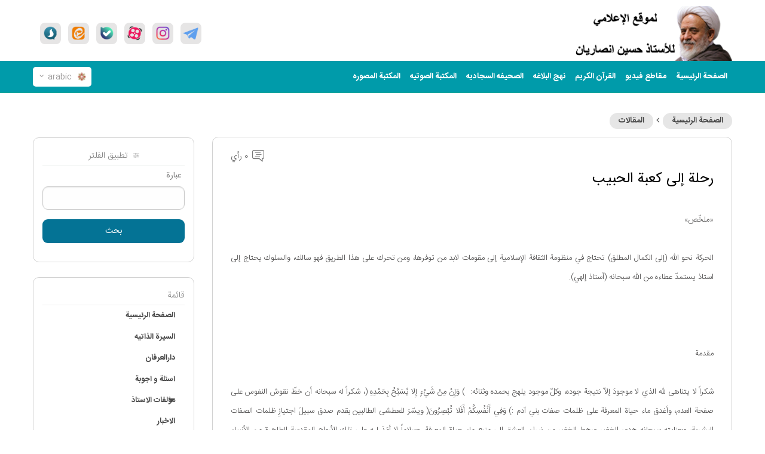

--- FILE ---
content_type: text/html; charset=UTF-8
request_url: https://erfan.ir/arabic/44756.html
body_size: 21013
content:
<!DOCTYPE html>
<html lang="fa" xmlns="http://www.w3.org/1999/xhtml" class="no-js" dir="rtl">
<head>
    <meta charset="utf-8" />
    <title>رحلة إلى كعبة الحبيب</title>
                    <link rel=amphtml href="https://erfan.ir/arabic/amp44756.html">
            <link rel="canonical" href="/arabic/44756.html">
            <link rel="icon" type="image/ico" href="https://erfan.ir/favicon.ico"/>
    <meta http-equiv="X-UA-Compatible" content="IE=edge,chrome=1" />
    <meta name="viewport" content="width=device-width, initial-scale=1,maximum-scale=1,user-scalable=yes" />
    <meta name="HandheldFriendly" content="true" />
    <script type="application/ld+json">
    {
        "@context": "http://schema.org/",
        "@type": "Organization",
        "url": "https://erfan.ir/",
        "logo": "https://erfan.ir/image/logo.png",
        "potentialAction": {
            "@type": "SearchAction",
            "target": "https://erfan.ir/farsi/search/1/{search_term_string}",
            "query-input": "required name=search_term_string"
        },
        "sameAs": [
            "https://www.facebook.com/ansarian.ir",
            "https://twitter.com/ansarian_ir",
            "https://www.instagram.com/ansarian_ir",
            "https://telegram.me/ansarian_ir",
            "https://ble.im/ansarian_ir",
            "https://sapp.ir/ansarian_ir",
            "https://eitaa.com/ansarian_ir",
			"https://rubika.ir/ansarian_ir",
            "https://www.aparat.com/ansarian"
        ]
    }
    </script>
    <meta itemprop="headline" property="og:title" content="رحلة إلى كعبة الحبيب" />
        <meta property="og:site_name" content="پایگاه اطلاع رسانی استاد حسین انصاریان - https://erfan.ir " />
    <link rel="stylesheet" href="https://erfan.ir/css/foundationDesktop.min.css">
    <link rel="stylesheet" href="https://erfan.ir/css/materialdesignicons.min.css">
    <link rel="stylesheet" href="https://erfan.ir/css/owl.carousel.min.css">
    <link rel="stylesheet" href="https://erfan.ir/css/jquery.mCustomScrollbar.min.css">
    <link rel="stylesheet" href="https://erfan.ir/css/appDesktop.css">
    <style>
        @font-face {
            font-family: "IRANSansWeb";
            src: url("https://erfan.ir/fonts/IRANSansWebFaNum.eot");
            src: url("https://erfan.ir/fonts/IRANSansWebFaNum.eot?#iefix") format("embedded-opentype"),
                url("https://erfan.ir/fonts/IRANSansWebFaNum.ttf") format("truetype");
            font-weight: normal;
            font-style: normal;
        }

        @font-face {
            font-family: "IRANSansWeb";
            src: url("https://erfan.ir/fonts/IRANSansWebFaNum-UltraLight.eot");
            src: url("https://erfan.ir/fonts/IRANSansWebFaNum-UltraLight.eot?#iefix")
                    format("embedded-opentype"),
                url("https://erfan.ir/fonts/IRANSansWebFaNum-UltraLight.ttf") format("truetype");
            font-weight: 200;
            font-style: normal;
        }

        @font-face {
            font-family: "IRANSansWeb";
            src: url("https://erfan.ir/fonts/IRANSansWebFaNum-Light.eot");
            src: url("https://erfan.ir/fonts/IRANSansWebFaNum-Light.eot?#iefix")
                    format("embedded-opentype"),
                url("https://erfan.ir/fonts/IRANSansWebFaNum-Light.ttf") format("truetype");
            font-weight: 300;
            font-style: normal;
        }

        @font-face {
            font-family: "IRANSansWeb";
            src: url("https://erfan.ir/fonts/IRANSansWebFaNum-Medium.eot");
            src: url("https://erfan.ir/fonts/IRANSansWebFaNum-Medium.eot?#iefix")
                    format("embedded-opentype"),
                url("https://erfan.ir/fonts/IRANSansWebFaNum-Medium.ttf") format("truetype");
            font-weight: 500;
            font-style: normal;
        }

        @font-face {
            font-family: "IRANSansWeb";
            src: url("https://erfan.ir/fonts/IRANSansWebFaNum-Bold.eot");
            src: url("https://erfan.ir/fonts/IRANSansWebFaNum-Bold.eot?#iefix")
                    format("embedded-opentype"),
                url("https://erfan.ir/fonts/IRANSansWebFaNum-Bold.ttf") format("truetype");
            font-weight: bold;
            font-style: normal;
        }
        @font-face {
            font-family: "me_quran";
            src: url("https://erfan.ir/fonts/me_quran.eot");
            src: url("https://erfan.ir/fonts/me_quran.eot?#iefix") format("embedded-opentype"),
                url("https://erfan.ir/fonts/me_quran.ttf") format("truetype");
            font-weight: normal;
            font-style: normal;
        }
        @font-face{font-family:"Material Design Icons";src:url("https://erfan.ir/fonts/materialdesignicons-webfont.eot?v=4.9.95");src:url("https://erfan.ir/fonts/materialdesignicons-webfont.eot?#iefix&v=4.9.95") format("embedded-opentype"),url("https://erfan.ir/fonts/materialdesignicons-webfont.woff2?v=4.9.95") format("woff2"),url("https://erfan.ir/fonts/materialdesignicons-webfont.woff?v=4.9.95") format("woff"),url("https://erfan.ir/fonts/materialdesignicons-webfont.ttf?v=4.9.95") format("truetype");font-weight:normal;font-style:normal}
    </style>
        <link rel="stylesheet" href="https://erfan.ir/article/css/page-28-article-inner-page.css">
    <!-- other -->
    <link rel="stylesheet" href="https://erfan.ir/css/jquery.mCustomScrollbar.min.css">
    <meta name="csrf-token" content="xPD7ILNhyXX6FGw7VbwwNxAb9NZ8ewVHkRwnAFK9">
</head>
<body dir="rtl">
    <div class="page-loading">
        <div class="page-loading-inner">
            <div class="page-spinner"></div><span>يرجى الانتظار</span>
        </div>
    </div>
    <!-- هایلایت مشکی برای بازشدن های مگامنو و دراپ دان -->
    <span id="overlay_highlight" class="overlay_highlight"></span>
    <!-- start header -->
    <header>
        <div class="top_row">
            <div class="row">
                <div class="large-3 medium-3 small-5 columns">
                    <!-- logo -->
                    <a href="https://erfan.ir/farsi" class="logo">
                        <img src="https://erfan.ir/images/logo2.png" alt="" />
                    </a>
                </div>
                <div class="large-9 medium-9 small-7 columns">
                    <!-- social icons -->
                    <ul class="social_icons">
                        <li>
                            <a title="تيليغرام" href="https://telegram.me/ansarian_ir" target="_blank" rel="noopener noreferrer" ><img src="https://erfan.ir/images/social-icons/social-01.png" alt="تلگرام" /></a>
                        </li>
                        <li>
                            <a title="إنستغرام الأخلاق والمعرفة" href="https://www.instagram.com/ansarian_ir" rel="noopener noreferrer" target="_blank"><img src="https://erfan.ir/images/social-icons/social-02.png" alt="اینستاگرام اخلاق و عرفان" /></a>
                        </li>
                        <li>
                            <a title="أبارات" href="http://aparat.com/ansarian" target="_blank" rel="noopener noreferrer" ><img src="https://erfan.ir/images/social-icons/social-03.png" alt="آپارات" /></a>
                        </li>
                        <li>
                            <a title="نعم" href="https://ble.ir/ansarian_ir" target="_blank" rel="noopener noreferrer"><img src="https://erfan.ir/images/social-icons/social-04.png" alt="بله" /></a>
                        </li>
                        <li>
                            <a title="إيتا" href="https://eitaa.com/ansarian_ir"  target="_blank" rel="noopener noreferrer"><img src="https://erfan.ir/images/social-icons/social-05.png" alt="ایتا" /></a>
                        </li>
                        <li>
                            <a title="سروش" href="http://sapp.ir/ansarian_ir" target="_blank" rel="noopener noreferrer"><img src="https://erfan.ir/images/social-icons/social-06.png" alt="سروش" /></a>
                        </li>
                    </ul>
                    <!-- // end social icons -->
                </div>
            </div>
        </div>
        <!-- // end top row -->
        <div class="second_row">
            <div class="row">
                <div class="large-10 medium-9 small-6 columns">
                    <ul class="header_main_menu menu show-for-large">

                        <li><a href="/arabic" class="cFFF trans400 bold">الصفحة الرئیسیة</a></li>
<li><a href="/arabic/sound/clip" class="cFFF trans400 bold">مقاطع فیدیو</a></li>
<li><a href="/quran" class="cFFF trans400 bold">القرآن الکریم</a></li>
<li><a href="/farsi/nahj" class="cFFF trans400 bold">نهج البلاغه</a></li>
<li><a href="/farsi/sahifeh" class="cFFF trans400 bold">الصحیفه السجادیه</a></li>
<li><a href="/farsi/sound" class="cFFF trans400 bold">المکتبة الصوتیه</a></li>
<li><a href="/farsi/gallery" class="cFFF trans400 bold">المکتبة المصوره</a></li>                    </ul>

                    <ul class="mobile_toolbar_menu hide-for-large">
                        <li><a href=""><span class="mdi mdi-menu"></span></a></li>
                        <li><a href=""><span class="mdi mdi-magnify"></span></a></li>
                    </ul>
                </div>

                <!-- تغییر زبان -->
                <div class="large-2 medium-3 small-6 columns pos-r text-left">
                    <button class="lang_swicher" id="lang_swicher">
                        <img src="https://erfan.ir/images/Flower.png" alt="">
                        <span class="lang">arabic</span>
                        <span class="mdi mdi-chevron-down"></span>
                    </button>
                    <div class="lang_swicher_pane" id="lang_swicher_pane">
                        <ul class="lang_list">
                            <li>
                                <a href="/farsi" title="پایگاه اطلاع رسانی استاد حسین انصاریان">	فارسي </a>
                            </li>
                            <li>
                                <a href="/arabic" title="موقع سماحة العلامة الاستاد الشیخ حسین انصاریان"> عربي </a>
                            </li>
                            <li>
                                <a href="/urdu" title="حضرت استاد انصاریان کے دفتر کی سایٹ"> اردو </a>
                            </li>
                            <li>
                                <a href="/french" title="Bureau d'information du professeur Ansariyan"> Français </a>
                            </li>
                            <li>
                                <a href="/english" title="The official website of professor ansarian"> English </a>
                            </li>
                            <li>
                                <a href="/bengali" title="হযরত উস্তাদ আনসারিয়ানের তথ্য কেন্দ্র"> বাঙ্গালী </a>
                            </li>
                            <li>
                                <a href="/hindi" title="उस्तादअन्सारियानकेदफ़तरकीवेबसाईट"> Hindi </a>
                            </li>
                            <li>
                                <a href="/indonesian" title="Situs Media Informasi Kantor Hadhrat Ustadz Ansariyan"> Indonesian </a>
                            </li>
                            <li>
                                <a href="/deutsch" title="Die Internetseite des Büros des Herrn Ansarian"> Deutsch </a>
                            </li>
                            <li>
                                <a href="/azari" title="Həzrəti ustad Ənsariyanın rəsmi saytı"> Azəri </a>
                            </li>
                            <li>
                                <a href="/ru" title="База данных офиса господина Ансаряна"> Pусский </a>
                            </li>
                            <li>
                                <a href="/spa" title="Sitio electrónico de la oficina del Prof. Huyyatulislam wal Muslimin"> Español </a>
                            </li>
                            <li>
                                <a href="/turkish" title="Üstat Ensariyan Ofisinin"> Turkish </a>
                            </li>
                            <li>
                                <a href="/thailand" title="ศูนย์ข่าวสารข้อมูล ศาสตราจารย์ อันซอรี"> ไทยแลนด์ </a>
                            </li>
                        </ul>
                    </div>
                </div>
            </div>
        </div>


    </header>
    <!-- // end header -->
    <!--page content-->
    <div class="page_content">
        <div class="row">
                                    <div class="large-9 columns">
                            <!-- start breadcrumbs -->
<div class="bread_crumb_type2">
    <ul class="bread_crumb">
        <li><a href="/arabic">الصفحة الرئيسية</a></li>
                <span class="mdi mdi-chevron-left"></span>
        <li><a href="/arabic/article/lists/165" title="المقالات">المقالات</a></li>
            </ul>
</div>
<!-- // end start breadcrumbs -->

<div class="main_panel">
    <!-- بخش تعداد کامنت ها و رتبه مقاله  -->
    <div class="display_flex align_items_center justify_content_between mb-10">
        <div class="question_rating" id="rating">

        </div>
        <div class="question_comment_counter" id="Comment">
            <a href="#Section_Comment">
                <img src="https://erfan.ir/images/icons/img-35.png" /> 0 رأي
            </a>
        </div>

    </div>
    <h1 class="question_title" style="color: #000;margin-bottom: 1.5rem">رحلة إلى كعبة الحبيب</h1>
    <!-- بخش تصویر بالای مقاله -->


        <div style='margin:35px'>

        <!--ul class="question_date_timing">
            <li>
                <i class="mdi mdi-clock-outline"></i>
                <span class="title">
                    تاريخ النشر:
                </span>&nbsp;
                                    2012-01-27 23:21:50
                
            </li>
            <li>
                <i class="mdi mdi-eye-outline"></i>
                <span class="title">
                    عدد الزيارات:
                </span>&nbsp; 1
            </li>

        </ul-->
    </div>

    <!-- end share box -->


    <!-- // بخش تصویر بالای مقاله -->
        <!--// شرح مقاله-->
        <!-- جواب مقاله -->
    <div class="text_question mb-50 ">
        <p><span style="font-size: small;">«ملخّص»<br /><br />الحركة نحو الله (إلى الكمال المطلق) تحتاج في منظومة الثقافة الإسلامية إلى مقومات لابد من توفرها، ومن تحرك على هذا الطريق فهو سالك، والسلوك يحتاج إلى استاذ يستمدّ عطاءه من الله سبحانه (أستاذ إلهي).<br /><br /> <br /><br />مقدمة<br /><br />شكراً لا يتناهى لله الذي لا موجودَ إلاّ نتيجة جوده، وكلّ موجود يلهج بحمده وثنائه:  ) وَإِنْ مِنْ شَيْءٍ إِلا يُسَبِّحُ بِحَمْدِهِ (، شكراً له سبحانه أن خطّ نقوش النفوس على صفحة العدم، وأغدق ماء حياة المعرفة على ظلمات صفات بني آدم :) وَفِي أَنْفُسِكُمْ أَفَلا تُبْصِرُونَ( ويسّرَ للعطشى الطالبين بقدم صدق سبيلَ اجتيازِ ظلمات الصفات البشرية، وبعنايته سبحانه هدى الخضر ورهط الخضر من نيران العشق الى منبع ماء حياة المعرفة. وسلاماً لا أمَدَ لـه على تلك الأرواح المقدسة الطاهرة من الأنبياء والاوصيـــاء والأولياء الذين سلكوا مسالك الحقيقة وكانوا المقتدى في ممالك الشريعة: )اولئك الذين آتيناهم الكتابَ والحكم والنبوّة( خاصة على قائد رهط الأنبياء والأوصياء والأولياء محمد صلى الله عليه وآله.<br /><br />وجودُ الانسان هو الهدف من الخليقة ، وكل ما كان له وجود في العالَمين إنما هو بالتبع للانسان. والقصد من خلق الانسان الوصول الى كمال معرفة ذات الباري تعالى وصفاته. ومثل هذه المعرفة لا تتحقق إلاّ بالانسان، الانسان الذي يحمل روحاً طاهرة.<br /><br />ما ينكشف أمام رؤية الروح من معاني الغيب لا يقبل النقص، لأن رؤية هذه الروح مسدّدة بمدد من نور الله: «اتقوا فراسة المؤمن فإنّه ينظر بنور الله».<br /><br />أما نصيب غير الروح من المعاني فهو خاضع للوهم والخيال.<br /><br />إن المحبّة التي هي من صفات الروح قد سبقت الروح نفسها، وهذا بسبب تشرّفها بـ )يحبّونه(. الروح لا ترتبط بالقِدَم سوى ارتباطها بالمحبّة، وما أدراك مافي هذا الامر من الأسرار. سيدنا داود عليه السلام سأل: «ياربّ لماذا خلقت الخلق؟» أُجيب: «كنتُ كنزاً مخفيّاً فأحببت أن أعرف فخلقت الخلق لأعرَف».<br /><br />الروح الانسانية أصبحت أشرف الكائنات لهذه الاضافة : )من روحي( وصارت موضع تكريم خاص من ربّ العالمين: )وَلَقَدْ كَرَّمْنَا بَنِي آدَمَ وَحَمَلْنَاهُمْ فِي الْبَرِّ وَالْبَحْرِ ( (الاسراء:70). أي إنّ الانسان محمول عنايتنا، العلاقة بيننا علاقة عاشق ومعشوق، مايقع بيننا وبين الآدمي لايقع بيننا وبين أي موجود آخر. أعباء عشق المعشوق إنما يتحملها العاشق، وأعباء عشق العاشق إنما يتحملها المعشوق.<br /><br />طلب العاشق للمعشوق هنا لا يتقدم على طلب المعشوق للعاشق؛ بل طلب المعشوق مقدم على طلب العاشق، لأن العاشق – قبل وجوده – ماكان مريداً للمعشوق، لكن المعشوق – قبل وجود العاشق – كان مريداً له. عشق العاشق جاء من سدى )يحبّهم( ولحمة )يحبّونه(. انطلق هذا المفهوم من إشارة: «فأجبت أن أعرف».<br /><br />الانس والجن والملك مشتركون في التعبّد، لكنّ الانسان تميّز في قبول حمل أعباء المعرفة بين الكائنات: )إِنَّا عَرَضْنَا الأَمَانَةَ عَلَى السَّمَاوَاتِ وَالأَرْضِ وَالْجِبَالِ ( (الأحزاب:72) امتنعت جميعها عن قبول الأمانة إلاّ الانسان )وحَمَلَها الانسان(. حملُ أعباء المعرفة والأمانة الإلهية لا يستحقّها سوى الانسان.<br /><br />الانسان هو الذي صار قلبه مرآة تعكس جمال الألوهية: «خلق آدم على صورته». القلب مرآة إلهية، والعالَمين إطار هذه المرآة. إذا بلغت مرآة قلب الإنسان كمال مرتبة صفائها، يعلم المرء حينئذ مَنْ هو، ولأي هدف جاء، ولماذا كلّ هذه الكرامة والفضيلة.<br /><br />أيها الانسان! كل الانبياء العظام ماجاءوا الى العالم بأمر جديد، ولم يُلقوا في صدرك خبراً جديداً، بل فعّلوا ماكان مودعاً في صدرك، ودَعَوك الى أداء ماكنت قد حُمّلته من وديعة: ) وَمَا كُنَّا لِنَهْتَدِيَ لَوْلا أَنْ هَدَانَا اللَّهُ (.<br /><br />أيها الانسان! أيها النسخة الكاملة لرسالة ربّ العالمين! يا مرآة جمال الألوهيّة! يا مَنْ كلّ مافي الكون ليس بخارج عنك! ماتريده اطلبه من نفسك إذ هناك المطلوب الحقيقي والحبيب الأزلي.<br /><br />لكن مرآة قلب الآدمي – حتى تصل الى كمال مرتبة صفائها – تحتاج الى أن تقطع كثيراً من المهالك والمسالك، ولا يتمّ ذلك إلاّ بسلوك شعاب الشريعة والحقيقة والطريقة.<br /><br />الشريعة هي الطريقة طبعاً، وهي تعاليم الاسلام . ولا طريق يبلغ بالانسان الى سعادته سوى تعاليم الاسلام . الشريعة عين الطريقة، والطريقة عين الشريعة، لذلك كان تقسيمُ علماء الدين الى علماء شريعة وعلماء طريقة ليس له موضوع ولا أساس.<br /><br />علم الشريعة هو الأول وهو الآخر ، وهو الظاهر وهو الباطن، وهو مبدأ العمل بوجهٍ، وهو غاية العمل بوجه آخر. إذن، أولاً الايمان والعلم بالشريعة، وآخراً الايمان والعلم بالشريعة كذلك. لكن الفاصلة بينهما كالفاصلة بين الأرض والسماء، الاول قشر ومجاز، والآخر اللبّ والحقيقة، لأن تعاليم الاسلام جامعة لكل الفضائل وجميع الكمالات ومنبع كل علم.<br /><br />المريد الصادق والسالك العاشق يطالع عن صدق وتأنٍ، لا عن هوًى وتمنٍ. عندئذ يعلم من هو، ومن أين جاء، وكيف أتى، ولأي هدف جاء، والى أين يذهب، وماهو قصده، ومن هو هدفه الأسمى. ويعلم ماهي حكمة نزول الروح العلوية الى التراب السفلي، وسبب مفارقتها ذلك القالب وقطع تعلّقها به، ولماذا نشرها في الحشر بكسوة القالب. في هذه الحالة، يخرج من زمرة) أُولَئِكَ كَالأَنْعَامِ بَلْ هُمْ أَضَلُّ ( ويصل الى المرتبة الانسانية، ويتخلص من حجاب الغفلة: )يَعْلَمُونَ ظَاهِراً مِنَ الْحَيَاةِ الدُّنْيَا وَهُمْ عَنِ الآخِرَةِ هُمْ غَافِلُونَ(، ويتحرك بذوق وشوق على طريق الحق، وما حصل في نظره حققه في عمله، إذ إن ثمرة النظر الايمان، وثمرة الحركة العرفان.<br /><br />كعبة الوصال هي أيضاً مثل كعبة الصورة لها طريق من كل الجهات:)وَمِنْ حَيْثُ خَرَجْتَ فَوَلِّ وَجْهَكَ شَطْرَ الْمَسْجِدِ الْحَرَامِ (. مراحل هذا الطريق يمكن قطعها بالارادة والشوق والمحبّة. لكن العشق لا يصل الى مقام التحقّق إلاّ إذا كان العاشق مطيعاً ومنقاداً بصورة تامة للمعشوق: )قُلْ إِنْ كُنْتُمْ تُحِبُّونَ اللَّهَ فَاتَّبِعُونِي يُحْبِبْكُمُ اللَّهُ (.<br /><br />هذا التوفيق إنما يليق بمن بلغ بمراتب معرفة نفسه عن طريق التزكية والتهذيب حدّ الكمال. وصار في منطقة جاذبة الألوهية، واستغرق في بحر عشق المحبوب الأزلي والعقل الكلي، وعرّض نفسه لشعلة الشمعة الازلية، وحوّل وجود الانسان الى لهيب نار، وفي هذا المقام تكون النار مباركة له ولمن حول النار: ) أَنْ بُورِكَ مَنْ فِي النَّارِ وَمَنْ حَوْلَهَا (.<br /><br />المجذوب السالك هو عاشق ومعشوق وعشق، فذهاب العوارض يصحبه ذهاب الثنائية وظهور الوحدة.  الكثرة يحلّ محلّها نور الوحدة والتوحّد. الكثرة التي هي أمر موهوم تزول كلما ازدادت المعرفة، والسفر الروحاني والمعنوي لايتم إلاّ بالهجرة من الكثرة الى الوحدة، أو من النكرة الى المعرفة. هذا المقام يناله السالكون الذين وصلوا الى أعلى مراتب التوحيد أي الى «لا إله الاّ الله». عن أنفسهم فنوا، وبه ظلّوا وبقوا.<br /><br />نعم، مازال الوجود المجازي باقياً لايمكن التنعّم بالوجود الحقيقي الى أعلى حدّ، إلاّ بقدر مانقص من الوجود المجازي. كل الأنبياء والأوصياء والأولياء سَعَوا لتحقّق هذا الوجود، وجميعهم ضحّوا بالوجود البشري من أجل عشق المعشوق، ولكن بقي من كل واحد منهم ظِلّ وشيء لم يحترق كليّة، لكن محمداً (ص) قد أفنى وجوده تماماً في نار عشق المعشوق.. في شعلة الجمال الأزلي.<br /><br />فخر سائر الانبياء بمقام الولاية والامامة والهداية. أما حبيب الله(ص) كان يرى نصيبه في فقدان النصيب، وحظّه في فقدان الحظّ، ومراده في فقدان المراد، ووجوده في الفناء، وغناه في الفقر: «الفقرفخري». لأن العاشق يجب أن يذهب الى المعشوق بيد خالية. ياعاشق ربّ العالمين طريقك ذروةالعشق، هذا الطريق لابدّ أن يؤدّي الى الفناء، والإمامة والسيادة كلها من تعيّنات الوجود.<br /><br />السالك يجب أن يعرف أن مبدأ هذه الحركات الالهية ومنشأها هو الإرادة الالهية. الإرادة بذرة كل ألوان السعادة، وهذه الصفة ليست من الصفات الانسانية بل هي إشعاع من أنوار صفات الارادة الالهية، وما دام الحقّ تعالى لم يتجلّ بهذه الصفة في روح العبد لا يكون ذاك العبد مريداً. هذا النور ينقدح في البداية مثل شرارة نار في حرّاقة، إنْ لم يتبع ذلك بثقاب ولم يُمَدَّ بحطب فإنّه ينطفئ ويزول، وذلك المدد ليس سوى تعليم الاساتذة الالهيين: «الشيخ في قومه كالنبي في أمّته».<br /><br />حديث العارفين يثير دواعي الشوق وبواعث الطلب في قلوب الطالبين ويحوّل شرارة المحبة في باطنهم الى لهيب، خاصة أنه يصدر عن عاشق صادق وكامل محقق. كلامهم قليل الحجم كثير المعنى. كأس يتراءى فيه كل العالم، مرآة تعكس الجمال، يستفيد منها المبتدئ الناقص ويفيد منها المنتهي الكامل. لكن الغافلين ليس لهم حظّ من عظمة هذا الحديث، ولا يعلمون بأي مفتاح ينفتح قفل السعادة الأبدية.<br /><br />المفتون والمغرور في هذا الطريق من ظنّ أنه يقطعه بالاعتماد على نفسه بخطوات بشرية، غافلاً عن أن طريق كعبة الصورة لايمكن قطعه بدون دليل، فما بالك باجتياز مراحل كعبة الوصال. السالك الحقيقي يهبّ للبحث عن أستاذ كامل، إن لم يجده في المشرق يبحث عنه في المغرب. إنه يعلم أن حصول الحقيقة بواسطة المتظاهرين بالعلم والعرفان والارشاد غير ممكن لأن هؤلاء في مقام البطر والراحة والتنعم، ليس لهم نصيب لا من العرفان ولا من الإيقان.<br /><br />نعم، الحقائق لايمكن نيلها من صومعة المتظاهرين بالرهبنة والدروشة والتنسك، فهؤلاء من المخذولين في محضر الله تعالى وإن تظاهروا بلباس الاسلام، لكنهم في باطنهم قد ارتدوا لباس الكفر. وعاقبة أعمالهم الخالية من الايمان ورياضاتهم الفارغة من المعنى نارٌ يصلونها حامية، غير أنّ عاقبة الرجال الالهيين الذين تشرق على قلوبهم شمس الاسلام ويهبّ على ساحة تقرّبهم نسيم الكرامة من ستار العناية أنْ كانوا )في جنة عالية(.<br /><br />تحية وسلاماً للأرواح المقدسة الطاهرة للأولياء الذين تحرروا من هذه المرتبة ووصلوا الى مقام قرب المحبوب وكسبوا استحقاق التنعّم بحريم العزّة في لهيب العشق الالهي، ثم بعدها تركوا تلك الساحة الطاهرة وعادوا الى الارض وزجّوا بأنفسهم من جديد في سجن الجسد المظلم الضيّق الترابي، ليهدوا التائهين في صحراء الغفلة والجهل، وينقذوهم من مستنقع الشقاء والعمى، ويوصلوهم الى ساحل النجاة.<br /><br />وسلاماً على ولهى شهود العشق الالهي الذين رأوا القتل بيد القساة هو عين السعادة وعين الفيض السماوي، فتحملوا أنواع العذاب والأذى والألم، فراحوا ملبين يطلبون كأس الشهادة من يد الطغاة، وتجرّعوه ليثيروا في البشرية الغَيرة والهمّة، ويزيحوا عن عين بصيرة الناس غشاوة الغفلة، ويوقدوا نار العشق الالهي في قلوبهم الكئيبة.<br /><br />سلاما وتحية لا ينتهيان على خاتم دائرة الكمال محمد(ص) وأهل بيته الطاهرين، روّاد المحبة، ورافعي لواء الحمد والمعرفة. اللهم بحقهم وفقنا لما نأمله من وصال، فبيدك العاقبة والمآل.<br /><br /> <br /><br />رحلة الى كعبة الحبيب<br /><br />لو التفت الانسان الى نفسه لألفى أنه محتاج الى غيره، وهذا الاحتياج من مظاهر النقص في الموجود البشري، وحين يقف على هذاالنقص يعتمل في باطنه شوق الى طلب الكمال، وطلب الكمال يحتاج الى حركة، ومن ينهض بهذه الحركة ينبغي له أن يراعي عدة أمور ليصل الى مبتغاه:<br /><br />الأول: الزاد الذي يعينه على هذه الحركة.<br /><br />الثاني: إزالة الموانع التي تعيق مسيرته في هذا الطريق.<br /><br />الثالث:  الحركة التي يصل بها من المبدأ الى المقصد.<br /><br />الرابع: الانتباه الى معالم الطريق ومايعتري السائر في أثنائه.<br /><br />الخامس: الانتباه الى الحالات التي تعتري السائر في أواخر المسير بشكل خاص.<br /><br />السادس: الاهتمام بنهاية المسير.<br /><br />الاول: زاد الرحلة<br /><br />سالك طريق الله يحتاج الى زاد يتمثل بالطاقة الايمانية بالله سبحانه. والايمان بالله له آثاره الدنيوية والاخروية والظاهرية والباطنية، ولهذه الآثار مراتب ودرجات، الآثار الدنيوية ترتبط بهذا العالم، لكن الآثار الأخروية تتوقف على علاقة روحية واعتقاد قلبي.<br /><br />والسالك لا يستطيع أن يصل الى المقصد المطلوب دون ثبات على الايمان، والثبات على الايمان عبارة عن تحقق الجزم، ومالم يقترن الجزم بالايمان لايمكن أن يتحقق الكمال المنشود.<br /><br />شعار السالك الصدق والاخلاص، والصدّيق من كان الصدق ملكة في جميع حالاته وصفاته وأقواله وأفعاله. والمقصود من الإخلاص أن السالك لا يبتغي فيما يفعل ويقول سوى التقرّب من الله سبحانه، دون أن يشوب نيّته غرض من الاغراض.. لأن كل هذه الأغراض هي في مقام الاخلاص شرك خفي. ويتحقق الإخلاص حين يرى المؤمن أنّ مايعمله من حسنات ليس من نفسه، إنما هي من فضل الله عليه، وأن ما عمله من خير إنّما هو بحول الله وقوّته.<br /><br />الايمان في كل فرد هو ارتباطه بخالقه، ولهذا الارتباط مراتب، وأسمى هذه المراتب درجة المعرفة الشهودية التي يفيضها الله سبحانه على القلوب اللائقة المستعدّة. وفي هذا المقام تزول الحُجُب الظاهرية والباطنية وتنكشف الحقائق، وكما أن الفرد النائم تنكشف أمامه بعض الحقائق بسبب زوال حجاب الجسد وبعض الحجب الأخرى، كذلك سالك طريق الله يحصل له في حالة اليقظة شهود الحقائق بعين الباطن. ولا يتحصل هذا المقام إلاّ بتفريغ الوجود من الصفات الحيوانية. كما قال العرفاء: كونوا أمواتاً في صفاتكم الحيوانية وأحياء في صفاتكم الالهية.<br /><br />الثاني: رفع الموانع<br /><br />لا تتيسّر مواصلة الطريق دون إزالة العوائق والموانع، ومنها المعاصي والسيئات، ولايمكن إزالتها إلاّ بالتوبة. وعلى السالك أن يعلم أنّ أفعال العباد على خمسة أقسام:<br /><br />الأول: الفعل الواجب الذي لا يجوز تركه.<br /><br />الثاني: الحرام الذي لا يجوز ارتكابه.<br /><br />الثالث: المستحب ، وهو ما كان الاتيان به أولى من تركه.<br /><br />الرابع: المكروه، وهو ماكان تركه أولى من إتيانه.<br /><br />الخامس: المباح الذي يتساوى فيه الترك والإتيان.<br /><br />وما يتوجّب على السالك عقلاً وشرعاً القسمان الأوّلان، أي فعل الواجب وترك الحرام. كما أن السالك لا يترك مستحباً، ولا يعمد الى مكروه، لأن ترك المستحب وترك تجنب المكروه هو من باب ترك الاولى. وليس ذلك في الاقوال والاحوال والجوارح فحسب بل حتى فيما يدور في الفكر ويخطر على القلب من خيال، لأنهم يحبون ما استحبّه الله ويكرهون ماكرّهه، ويرون أن التوجّه الى غير الله سبحانه ذنباً.<br /><br />الوصول الى المقصد يتوقف على شرطين:<br /><br />الاول – العلم بأقسام الافعال، أيّ منها يوصل العبد الى الكمال.<br /><br />والثاني: فهم نتائج تحقّق الكمال.<br /><br />والسالك الذي يتوفر فيه هذان الشرطان، لا يرتكب ذنباً البتة، وإذا ارتكب فإنه يسارع الى التوبة.<br /><br />والتوبة تشتمل على جانبين:<br /><br />الاول – يرتبط بما مضى من زمان. والثاني – بالحال والمستقبل.<br /><br />بالنسبة للماضي تتمثل في الاسف والندم على ماصدر عنه من ذنب والسعي لتلافي هذا الذنب تجاه ثلاثة:<br /><br />الاول – تجاه الله الذي عصاه.<br /><br />الثاني – تجاه النفس التي عرّضها للنقص والهوان وغضب الله.<br /><br />الثالث – تجاه الفرد الذي عرّضه لضرر قولي أو فعلي.<br /><br />وإذا كان الذنب مما أنزل الضرر بالآخرين، فلا تحصل التوبة دون رفع ذلك الضرر، فإذا كان بالقول فلابد من الاعتذار وطلب الصفح، وإن كان بالفعل والمال، فلابدّ من ردّ الحقّ الى صاحبه. وأما تلافي الذنب تجاه النفس فباخضاعها لطاعة الله ومخالفة هواها. وتلافيه تجاه الله سبحانه يكون بالعودة الى حضرته بالرياضة والعبادة.<br /><br />ومايرتبط بالجانب الحالي والمستقبلي من التوبة، فهو العزم القاطع على ترك المعاصي والسير على طريق طاعة الله.<br /><br />والتوبة من أعظم ماكرّم الله به الانسان، ومايسّر له من سبيل الكمال والرقيّ الدنيوي والاخروي لأن أكبر عائق أمام مسيرة الانسان التكاملية هو الذنب،  ومنبع جميع الآفات ظلمة الذنوب، والتوبة تزيل هذا العائق وتمهّد الطريق أمام مواصلة المسير، وتغسل القلب من أدرانه وتجعل الانسان يشعر بالاشراق والتوهّج اللازمين لارتقاء سلّم الكمال.<br /><br /> <br /><br />الثالث – الحركة<br /><br />الطاقة التي تساعد الانسان على مواصلة الحركة من المبدأ الى المقصد هي الزهد. والزاهد من تحلّى بثلاث خصال:<br /><br />الاولى : مجاهدة النفس الامارة بالسوء، والتحرر من المظاهر الدنيوية الخادعة.<br /><br />الثانية:  تزكية الاعمال.<br /><br />الثالثة: بذل الجوارح على طريق الله سبحانه.<br /><br />الزاهد لا ينشدّ الى ماينشدّ اليه الناس العاديون من مال ومتاع وزخرف، لأنه يعلم أن الله أعدّ لاوليائه في الآخرة مالا عين رأت ولا أذن سمعت ولا خطر على قلب بشر.<br /><br />والزاهد لا يرى زهده  ولا يطلب لذلك قَدرا وقيمة ومنزلة ولا يصيبه العُجب بنفسه لأن العُجب حجاب، وهو لا يريد أن يكون بينه وبين الله أي حجاب. ولا يمكن أن يصل السالك الى المقصود الاّ إذا تحرّر من عبادة الذات وانطلق في رحاب عبادة الله الواحد الاحد.<br /><br />الانجراف في عاصفة الاهواء يحول دون مواصلة الطريق نحو الله، ولا يمكن مقاومة هذه العاصفة دونما زاد من الزهد، ولا يتوفّر هذا الزاد إلاّ بالرياضة.<br /><br />والرياضة من الترويض ، يقال : روّض الحيوان أي طوّعه وجعله منقاداً اليه. وترويض النفس السيطرة على رغباتها ومنعها من الجموح والشطط، وصدّها عن الانقياد وراء القوى الشهوية والغضبيّة وما يرتبط بهما، وتطويعها للانقياد بأوامر الله سبحانه.<br /><br />المقصود من الرياضة الصبر.. الصبر على رفع موانع الطريق من العوائق الباطنية والظاهرية، وتحلّي النفس بالثبات على مامن شأنه إيصال الإنسان الى فيض الله سبحانه.<br /><br />الصبر ضبط النفس عن الجزع حين وقوع المكاره، وهو في المعنى تقبل المشاكل والشدائد بوقار، والصبر يقتضي الانس بالمحبوب، العارف الكامل ، لا يرى، في الصعاب، إلاّ مَن ابتلاه، ويفضّل مُراد الحقّ على أيّ مراد آخر، ولذلك لا يعتري العارف تزلزل في المصاعب والشدائد، ولا ينثني عن طريق الحق، ويستمد باستمرار من الفيض الأقدس، ويستضيء بنور جماله، هؤلاء يعلمون أن هذه المشاكل هي في الواقع من عوامل إزالة الحُجُب، ويودون أن يروا المحبوب دونما حجاب.<br /><br />الرابع – معالم الطريق<br /><br />مايعتري السالك من المبدأ الى المقصد من مراحل تسمى بالاصول. لأنها أساس السلوك. ومالم يطو هذه المراحل لايبلغ منزل القلب والكعبة المنشودة. وهي عبارة عن: الارادة، والشوق، والمحبة، والمعرفة، واليقين.<br /><br />واختلاف درجات السالكين الى الله تختلف باختلاف درجات قلوبهم، وكل من كانت درجاته القلبية أسمى كانت درجته أرقى.<br /><br />الإرادة: العزم على إخراج الغريب من بيت المعشوق والمحبوب الحقيقي. ولا يتحقق ذلك إلاّ بالانقياد الى أوامر الشرع. وفي هذا المقام يخلو القلب من الساكن الغريب.<br /><br />والشوق: حركة الروح نحو لقاء الله، ولا يتيسّر اللقاء بدون رجاء. والسالك بعد أن تشتد إرادته وعزيمته يحتاج الى دفعة من الشوق، وكلّما ارتقى في سلوكه يزداد شوقه حتى يرى ذاته حائلاً بينه وبين المحبوب.<br /><br />ومن أحوال سالك الطريق المحبّة تجاه المحبوب الحقيقي. والمحبّة جارية وثابتة في كل المخلوقات. في الفلك محبّة هي مقتضى حركته، وفي العناصر محبّة تجعلها تميل الى مكانها الطبيعي. وفي النباتات محبّة تحركها على طريق التغذّي والنموّ، وفي الحيوانات محبّة هي سبب مابينها من أنس وألفة. وفي الكائن البشري محبّة تتحقّق على أثرها ثلاثة أمور:<br /><br />الاول – اللذة، وهي إما جسمية أو غير جسمية، وهمية أو حقيقية.<br /><br />الثاني – المنفعة، وهي أيضا إما مجازية أو حقيقية.<br /><br />الثالث – مشاكلة الجوهر، وهي إما عامة أو خاصة، فالعامّة هي المشاكلة بين شخصين في الخلق والأخلاق، وانشراح كل منهما بسلوك الآخر وأفعاله، والخاصة تقتصر على أهل الحق، كحب طالب الكمال للكمال المطلق.<br /><br />المحبة مع تصوّر مافي المحبوب من رحمة لامتناهية تقتضي الرجاء، ولأنَّ مايصدر عن المحبوب محبوب، فذلك يقتضي مقام الرضا، والرضا يستلزم تسليم المحب الى المحبوب، ومن هنا فان العارفين لايرون سوى الله ولا يفكرون بغير الله.<br /><br />ومن الاحوال التي تقترن بسلوك سالكي طريق الحق وهم في طريق المقصد: «المعرفة». والمعرفة الإحاطة بحقيقة الشيء ذاتاً وصفاتاً. والمعرفة لا تتحقق إلاّ بما أودعه المعروف في العارف من الوجود وكمال الوجود. ولذلك فإن خاتم الانبياء (ص) اكتفى في معرفة الباري بمعرفة كتاب الأنفس.<br /><br />سالك طريق الحق يعرف الصانع من المصنوع، ويتوصل من كل موجود الى الموجد حتى لا يرى غير الصانع. ويشاهد جميع المصنوعات فانية في بحر الابديّة.<br /><br />وللمعرفة مراتب، فمن الناس من ليس لهم سوى الاستماع الى صفات الله تعالى وهم المقلّدون . ومنهم من يعرفون بالدليل والبرهان أنّ لهم صانعاً، وكل دليل وبرهان هو بمثابة نافذة يطلّون منها على الخالق سبحانه، وجماعة بما عندهم من معرفة وعبودية وطاعة يشاهدون باستمرار لطف الله سبحانه. وجماعة ترتقي معرفتهم الى درجة المعاينة، يتحسّسون فيها كل آن بقلوبهم رحمة ربّ العالمين. وهؤلاء هم العارفون.<br /><br />«اليقين» أفضل وسيلة لسلوك طريق الله، تزيل شدائد السفر وتوصل العارف الى كعبة الآمال، ولليقين مراتب:<br /><br />الاولى – علم اليقين، وهو ما يحصل للسالكين الى الله عن طريق النظر في الآيات التكوينية والتدوينية والمعاجز والخوارق الصادرة عن الأنبياء والأولياء والرؤيا الصادقة، وعلم المنايا وكلٌّ منها جزء من  أجزاء النبوّة والرسالة.<br /><br />الثانية: عين اليقين، وهي مشاهدة الأشياء بنور القلب.<br /><br />الثالثة: حقّ اليقين، وهي عبارة عن تجلّي النور الالهي في قلوب السالكين، وفي هذا المقام تنمحي كل آثار الذاتية.<br /><br />الخامس – حالات أواخر المسير<br /><br />الحالات التي تعترض الطريق وخاصة في أواخر المسير عبارة عن: التوكل، والرضا، والتسليم، والتوحيد، والاتحاد.<br /><br />«التوكل» إظهار العجز وعدم القدرة في كل الأمور، وانقطاع العبد عمّا سوى الله. ليس التوكل ترك الاعمال وتفويضها الى الله، بل يعني أن سالك طريق الحق لابدّ أن يعلم أن الشروط ليست مؤثرة في تحقيق جميع الاعمال، ووقوع جميع الاعمال لايتحقق بغير شروط، بل إن وقوع بعض الاعمال يتطلب شروطا. لو أن أحداً اعتقد بامكان وقوع كل الاعمال من غير شروط وقع في الجبر، وإذا نسب وقوع جميع الاعمال الى الشروط لوقع في القدر، ولو أمعن النظر فانه ليس ثمة جبر مطلق ولا قدر مطلق. والتوكل لا يحصل دون علم بالجبر والقدر. وكمال تحقق هذا العلم لا يتيسّر الاّ برياضة القوّة العاقلة.<br /><br />ومن الحالات العارضة على أهل السلوك لغاية الوصول الى الكعبة المنشودة حال «الرضا». لذلك كان من شروط القاصد أن يثبّت مقام الرضا في البداية سواء عن طريق الطاعة أو بواسطة المجاهدة والرياضة.<br /><br />مقام الرضا هو الانشراح بما قدّر الله، فالسالك لا يريد إلاّ ما أراد الله، وإلاّ كان بعيداً عن مقام الرضا. فالعاشق الحقيقي لا يريد إلاّ ماأراد المعشوق.<br /><br />مقام الرضا لا يحصل إلاّ بفناء الارادة. وفناء الارادة في إرادة الله تعالى هو نفسه فناء الصفة في صفات الله سبحانه. وفناء الارادة لا يتحصّل إلاّ بترك الحظوظ النفسانية، وهذا مايصعب على الناس العاديين.<br /><br />وفي الجملة الرضا هو التسليم لما أراده الله، وثمرته المحبّة، ويستلزم عدم إنكار ما أراده الله، لذلك فإن العارفين لايريدون غير ما أراده الله، في الظاهر أو الباطن، وفي القلب أو القول أو الفعل.<br /><br />أهل الظاهر يطلبون رضا الله ليأمنوا من غضبه وعقابه. أما أهل الباطن يطلبون أن يكونوا راضين عن الله، فلا تخالف طبعهم أية حالة من موت وحياة وفناء وبقاء ومشقة وراحة، لعلمهم بأن كل ذلك يصدر عن الله، وهم لا يختارون شيئا بغير مراده وإرادته.<br /><br />وكلّ من ترسّخ في طبعه تساوي الحالات المختلفة فانه لا يريد إلاّ ماأراد الله، لذلك قال العارفون: ما أصابه كان لازماً، وما كان لازماً له أصابه.<br /><br />والله سبحانه يرضى عن العبد حين تكون الحالات المختلفة بالنسبة اليه متساوية، لذلك فان اللذات المعنوية هي من نصيب العارفين، لأنهم ليس عندهم: ينبغي ولا ينبغي، فكله عندهم كان ينبغي. ومن هنا فانهم لا يفرحون بما أتاهم ولا يأسفون على مافاتهم.<br /><br />ومن حالات السالكين على طريق الحق «التسليم». ومقام التسليم فوق مقام التوكل. فالسالك في مقام التوكل يجعل الله وكيلاً لأعماله، ويرى أن تعلقه بعمله باقياً، لكنه في مقام التسليم يقطع هذا التعلق ويرى أن كل أمر إنما هو متعلق به سبحانه. وهذه المرتبة هي أيضا فوق مقام الرضا. إذ في مرحلة الرضا يصبح كل مايفعله الله موافقا لطبعه، ولكن في مرحلة التسليم يفوّض السالك طبعه وموافقته ومخالفته لله، أي ينتفي الطبع في هذا المقام فلا يبقي مجال للموافقة أو المخالفة. وللتسليم مراتب:<br /><br />الاولى: تسليم السالك لما يشاهده في عالم الشهادة من عالم الغيب، بسبب سماويّ أو أرضي. ويجب على السالك أن يحذر من أن تسبب هذه الحوادث في قلبه شكاً أو شبهة.<br /><br />الثانية: تسليم علم الظاهر الى العلم الباطن. لأن بعض الأمور تخفى عن نظر السالك ولا يعلم ما فيها من حكمة ومصلحة سوى الله.<br /><br />الثالثة: تسليم ماسوى الله لله سبحانه دون أن يشاهد تسليمه. إذ لا يبقى شيء من ظلمات عالم الامكان في شهود تجلّي الله. لأن العارف في هذه المرتبة يصبح خالصاً لشهود الله وصفاته وأفعاله، ولذلك يبقى سالماً من شهود التسليم وسائر متعلقاته.<br /><br />و«التوحيد» له مراتب:<br /><br />الاولى: يتوصل الى خالق الكائنات من النظر في الآيات والاستدلال بالمصنوعات.<br /><br />الثانية: بعد أن يطوي مراحل النظر والاستدلال يُعرض عن جميع الأدلة العقلية والنقلية، إذ يرى الادلة المشتملة على القياس والمناقشة حجاباً، لأن العارفين رأوا المحبوب في مشاهداتهم الغيبية اللاريبية.<br /><br />ثمة فرق بين التوحيد والاتحاد، التوحيد أن يوحّد، وفيه شائبة التكلف، ومن تخلّص من هذه الشائبة وترسّخت في قلبه الوحدة المطلقة فقد وصل الى الاتّحاد.<br /><br />و«الاتحاد» ليس ما توهّمه بعضهم، فخال أن الاتحاد الذي يقول به العرفاء هو وحدة الخالق والمخلوق، فراح يسلّط عليهم لسان الطعن والكفر والتفسيق، بل مراد العارفين من الاتحاد هو أنهم لا يرون سوى الله، ويقولون دونما تكلّف أنّ ماسوى الله فهو من الله.<br /><br /> <br /><br />السادس – نهاية المسير<br /><br />الفناء عبارة عن نهاية السير الى الله وبداية السير في الله. المقصود بالفناء فناء ماسوى الله في هذا المقام علماً وحالاً وشهوداً.<br /><br />على صعيد العلم يعلم أن ماسوى الله زائل، لأن حقيقة الوجود منحصرة بوجوده سبحانه، وماسواه موجود بوجوده.<br /><br />وعلى مستوى الحال ، يكون حاله بالنسبة لماسوى الله كحال من يشاهد سراباً ويعلم أنه سراب.<br /><br />وفي دائرة الشهود أن يرى السالك، بعد فناء الموجودات في نظرة علماً وحالاً، فناء كلّ ماسوى الله حتى فناء نفسه.<br /><br />والسالك في سفره الى الله لابدّ أن يسير بقدم صدق ليقطع كل هذه المنازل دفعة واحدة، والسير في الله يتحقق حين يبلغ هذا الفناء درجة الكمال.<br /><br /> <br /><br />الحاجة الى الاستاذ الالهي<br /><br />وراء جميع هذه التحولات في نفس السالك تعاليم الاستاذ الالهي. فسنة الله جرت أن لا يصل السالك إليه دونما أستاذ. ويخطئ من يظن أنه يستطيع أن يصل الى المنزل المقصود دونما أستاذ، إذ لا يصل هذا الشخص الى مبتغاه، ويُخاف عليه من الوقوع في ورطة الهلاك. من أراد أن يتصرّف بنفسه وفق هواه فقد عرّض نفسه للأخطار والمهالك.<br /><br />القرآن الكريم – الذي يحمل بين دفتيه جميع العلوم الروحية وجملة مايحتاجه الانسان لمعالجة الأمراض النفسية:  )وَلا رَطْبٍ وَلا يَابِسٍ إِلا فِي كِتَابٍ مُبِين( - كان عند طبيب حاذق هو الرسول الاكرم(ص)، وهو العالم بجملة الأمراض وبعلاجها: ) وَإِنَّكَ لَتَهْدِي إِلَى صِرَاطٍ مُسْتَقِيم (. وبعض الصحابة قد أخذوا هذا العلم من حضرته، وبلغوا الكمال في العلاج. ولا يخلو عصر من هؤلاء الاطباء الالهيين، وإذا أراد أحد أن يعالج نفسه دون الرجوع اليهم فقد وقع في الهلاك، لابدّ أن يسلّم نفسه لطبيب حاذق له كمال المعرفة بالامزجة الروحية المختلفة.<br /><br />السالك الى الله يجب أن يفعّل ما اعتمل في نفسه من نية وإرادة صادقة، ويغتنم فرصة ظهور بذرة الارادة في قلبه فيغذّيها لينمّيها، وهذا الغذاء لايمكن استحصاله إلاّ من بستان الاساتذة الالهيين. السالك الحقيقي بحّاث عن الاستاذ الهادي، إن لم يجده في المشرق رحل اليه في المغرب، وإذا حالت الموانع دون وصوله الى الاستاذ يزيل هذه الموانع بقوّة ساعد الارادة.<br /><br />لو أن سعيداً استطاع أن يأتي البيوت من أبوابها: ) وَأْتُوا الْبُيُوتَ مِنْ أَبْوَابِهَا ( وربّى روحه بقانون الشرع، وبلغ بمراتب التقوى ذروة الكمال، فإنه – كما كان في عالَم الغيب عالِماً بالكليّات - يصبح عالماً بما  في عالمي الغيب والشهادة من كليات وجزئيات ، ويرى دونما ستار جمال الحق وجلاله.<br /><br /> <br /><br /></span></p>
    </div>

    
    <!--// جواب مقاله -->
    </div>
<!--
43.646634113353
<br>
##1##1##1
<br>
32.48486328125
-->
<!--برچسب ها-->
<div class="tags mb-50">
    العلامات :

    </div>
<!-- // برچسب ها-->

<!--  ریتینگ و اشتراک گذاری -->

<!--//اشتراک گذاری-->
<!-- section comment -->
<div class="main_panel" id="Section_Comment" style="margin-top: 10px">
    
    <div class="show_comment">

        <!-- عنوان -->
        <div class="title mb-30">
            <img src="https://erfan.ir/images/icons/img-39.png"> آراء المستخدمين (0)
        </div>
        <!--// عنوان -->
            </div>
            <div class="add_commnt">
        <!-- عنوان -->
        <div class="title mb-20">
            <img src="https://erfan.ir/images/icons/img-39.png"> إرسال الرأي
        </div>
        <!--// عنوان -->
        <form id="js_singup" role="form" method="POST"  enctype="multipart/form-data" action="">
            <input type="hidden" name="_token" value="xPD7ILNhyXX6FGw7VbwwNxAb9NZ8ewVHkRwnAFK9" autocomplete="off">        <div class="form_comment">
            <div class="col1">
                <div class="item">
                    <label for="name">الاسم واسم العائلة </label>
                    <img class="icon" src="https://erfan.ir/images/icons/img-38.png" />
                    <input id="name" type="text" class="text" />
                </div>

                <div class="item">
                    <label for="email">
                                                البريد الإلكتروني
                                            </label>
                    <img class="icon mail-icon" src="https://erfan.ir/images/icons/img-02.png" />
                    <input id="email" type="text" class="text" />
                </div>
            </div>
            <div class="col2">
                <div class="item item_areaa">
                    <label for="message">رأيك</label>
                    <img class="icon" src="https://erfan.ir/images/icons/img-36.png" />
                    <textarea id="message" rows="5" cols="50" type="text" class="text_areaa"></textarea>
                </div>
            </div>
        </div>
        </form>
        <div class="row2">
            <button class="btn_send_comment">
                <img src="https://erfan.ir/images/icons/img-40.png" />
                إرسال الرأي
            </button>
        </div>
    </div>
    </div>
<!--// section comment -->
<style>
    label.error {
        color: red;
        font-size: 13px;
        font-weight: 300;
        white-space: nowrap;
        padding-right: 10px;
    }

    input.error , textarea.error{
        border-color: red;
    }
    .text-danger {
    color: #f23c49 !important;
    }
    label, .error {
        display: inline-block;
        vertical-align: middle;
        margin-left: 10px;
    }
    .modal, form * {
        direction: rtl;
    }
</style>
            </div>

                        <div class="large-3 columns">
                <div class="sidebar">
                            <div class="sidebar_panel">
        <div class="title text-center">
            <img class="icon" src="https://erfan.ir/images/icons/img-59.png"> تطبيق الفلتر
        </div>

        <div class="fillter-content">
            <form  id="mySearch">
                <div class="filter_search_section">
                    <label class="text"> عبارة
                    </label>
                    <input type="text" name="txtTitle" id="txtTitle" value="" class="form-control btn_option_filter">
                </div>


                <div class="d-flex justify-content-center my-4 ">
                    <button class="button green_gradient expanded" id="form_search">
                        بحث
                    </button>
                </div>
            </form>
        </div>
    </div>

                    <div class="sidebar_panel">
                        <div class="title">
                            قائمة
                        </div>
                        <div>
                            <ul class="vertical menu accordion-menu text-sidemenu " data-accordion-menu>
                                <li class="current">
    <a href="/arabic">الصفحة الرئیسیة</a>
</li>
<li class="">
    <a href="/arabic/aboutProfessor" >السیرة الذاتیه</a>
</li>
<li>
    <a href="/arabic/darolerfan">دارالعرفان</a>
</li>
<li>
    <a href="/arabic/qa">اسئلة و اجوبة</a>
</li>
<li>
    <a href="javascript:void(0)">مؤلفات الاستاذ</a>
    <ul style="display: none; visibility: hidden;">
        <li class="">
            <a target="_blank" href="/arabic/book/maead/" class="sf-with-ul">المعاد في الكتاب و السنة</a>
        </li>
        <li><a target="_blank" href="/arabic/book/osreh/">الاستاذ الشيخ محمد حسين الانصاريان</a></li>
        <li><a target="_blank" href="/arabic/book/sharh/"> رحلة في الافاق و الانفس شرح دعاء كميل</a></li>
        <li><a target="_blank" href="/arabic/book/madkhal/madkhal.html">بحث في التفسير</a></li>
    </ul>
</li>

<li>
    <a href="/arabic/article/lists/164">الاخبار </a>
</li>
<li>
    <a href="/arabic/article/lists/165">المقالات</a>
</li>
<li>
    <a href="/arabic/article/lists/169">اصول الدین</a>
</li>
<li>
    <a href="/arabic/article/lists/170">فروع الدین</a>
</li>
<li>
    <a href="/arabic/article/lists/198">المهدویه</a>
</li>
<li>
    <a href="/arabic/article/lists/199">المستبصرین</a>
</li>
<li>
    <a href="/arabic/article/lists/200">الحقوق فی الاسلام</a>
</li>
<li>
    <a href="/arabic/article/lists/166">الاسرة و نظامها فی الاسلام</a>
</li>
<li>
    <a href="/arabic/article/lists/174">کلام و العقائد</a>
</li>
<li>
    <a href="/arabic/article/lists/167">اهل البيت ملائكه الارض</a>
</li>
<li>
    <a href="/arabic/article/lists/171">اسئلة و اجوبة</a>
</li>
                            </ul>
                        </div>
                    </div>
                    <style>
                        .accordion-menu .is-accordion-submenu-parent:not(.has-submenu-toggle) > a::after {

                            right: 1rem;
                            left: unset;
                          }
                    </style>
                </div>
            </div>

                    </div>
    </div>
    <!--//end page content-->

    <!-- Footer -->
    <footer class="footer-main">

            <div>
                <ul class="social_icons">
                    <li>
                        <a title="تلگرام" href="https://telegram.me/ansarian_ir" target="_blank" rel="noopener noreferrer" ><img src="https://erfan.ir/images/social-icons/social-01.png" alt="تلگرام" /></a>
                    </li>
                    <li>
                        <a title="اینستاگرام اخلاق و عرفان" href="https://www.instagram.com/ansarian_ir" rel="noopener noreferrer" target="_blank"><img src="https://erfan.ir/images/social-icons/social-02.png" alt="اینستاگرام اخلاق و عرفان" /></a>
                    </li>
                    <li>
                        <a title="آپارات" href="http://aparat.com/ansarian" target="_blank" rel="noopener noreferrer" ><img src="https://erfan.ir/images/social-icons/social-03.png" alt="آپارات" /></a>
                    </li>
                    <li>
                        <a title="بله" href="https://ble.ir/ansarian_ir" target="_blank" rel="noopener noreferrer"><img src="https://erfan.ir/images/social-icons/social-04.png" alt="بله" /></a>
                    </li>
                    <li>
                        <a title="ایتا" href="https://eitaa.com/ansarian_ir"  target="_blank" rel="noopener noreferrer"><img src="https://erfan.ir/images/social-icons/social-05.png" alt="ایتا" /></a>
                    </li>
                    <li>
                        <a title="سروش" href="http://sapp.ir/ansarian_ir" target="_blank" rel="noopener noreferrer"><img src="https://erfan.ir/images/social-icons/social-06.png" alt="سروش" /></a>
                    </li>
                </ul>
            </div>
             <p>بوابة معلومات مكتب الأستاذ حسين أنصاريان، معهد دار العرفان الثقافي</p>
             <p>هاتف : 33550700-025</p>
             <p>
             البريد الإلكتروني : info@erfan.ir
             </p>
             <div class="copyRight text-center">جميع الحقوق محفوظة لمعهد دار العرفان الثقافي</div>
    <!-- Scroll top -->
        <botton class="hidden" onclick="topFunction()" id="scroll_to_up"><img src="https://erfan.ir/images/icons/desktop/img-55.png" alt="Icon" /></botton>

    </footer>
    <!-- // end footer -->
    <script src="https://erfan.ir/js/jquery.js"></script>
    <script src="https://erfan.ir/js/foundation.min.js"></script>
    <!-- other plugin and libraries -->
    <script src="https://erfan.ir/js/owl.carousel.min.js"></script>

    <script src="https://erfan.ir/js/app.js"></script>
        <script src="https://erfan.ir/js/jquery.mCustomScrollbar.concat.min.js"></script>
    <script src="https://erfan.ir/js/sweetalert2.all.js"></script>
    <script src="https://erfan.ir/assets/vendors/validatejs/validate.min.js"></script>
    <script src="/assets/vendors/validatejs/validate-persian.js"></script>
    <script src="http://erfan.ir/assets/js/valid.js"></script>

    <script>
    $(document).ready(function () {
        $('#js_singup').validate({
            rules: {
                name: { required: true, minlength: 3 },
                email: { required: true, digits: true, minlength: 11 },
                city: { required: true },
                message: { required: true }
            },
            messages: {
                name: "لطفاً نام را وارد کنید",
                email: "شماره موبایل معتبر وارد کنید",
                city: "لطفاً شهر را وارد کنید",
                message: "متن پیام نمی‌تواند خالی باشد"
            },
            errorPlacement: function (error, element) {
                var type = $(element).attr('cus-valid');
                if (type == 'true') {
                    error.insertAfter(element.parent().parent());
                } else {
                    error.insertAfter(element);
                }
            }
        });

        $(".btn_send_comment").click(function () {
            // ✳️ بررسی اعتبارسنجی قبل از ارسال
            if (!$('#js_singup').valid()) return;

            let articleid = 44756;
            let comment =                 $('#message').val();
                            let name = $('#name').val();
            let email = $('#email').val();
            let ip = '172.19.185.4';

            $.ajax({
                url: `/comment/addComment`,
                type: "post",

                data: {
                    _token: 'xPD7ILNhyXX6FGw7VbwwNxAb9NZ8ewVHkRwnAFK9',
                    articleid: articleid,
                    name: name,
                    email: email,
                    question: comment,
                    ip: ip
                }
            })
            .done(function (data) {
                $('#message').val('');
                $('#name').val('');
                $('#email').val('');
                swal({
                    title: "عزيزي المستخدم، تم تسجيل رأيك بنجاح",
                    message: "",
                    confirmButtonColor: '#025EC6',
                    confirmButtonText: 'باشه',
                    type: "success",
                    timer: 2000
                });
            });
        });
    });

    jQuery(document).ready(function($) {
        // برای حالت انیمیشن نظرات
        $('input').on('focusin', function() {
            $(this).parent().find('label').addClass('active');
        });
        $('input').on('focusout', function() {
            if (!this.value) {
                $(this).parent().find('label').removeClass('active');
            }
        });
        $('textarea').on('focusin', function() {
            $(this).parent().find('label').addClass('active');
        });
        $('textarea').on('focusout', function() {
            if (!this.value) {
                $(this).parent().find('label').removeClass('active');
            }
        });
        $("#share_btn").on('click', function(event) {
            $(this).parent('div').find('.share_box').slideToggle('500')
        });
        //  پر بازدید ترین سخنرانی ها در ساید بار
        $("#most_visited_slider").owlCarousel({
            rtl: true,
            loop: true,
            nav: true,
            dots: false,
            items: 1
        });
        //پر بازدید ترین مطالب روز
        $("#Most_visited_content").owlCarousel({
            stagePadding: 1,
            items: 4,
            rtl: true,
            loop: true,
            margin: 10,
            nav: true,
            dots: false,
        });
    });
    function GoToComment(){
        $([document.documentElement, document.body]).animate({
            scrollTop: $('a[name="SubmitComment"]').offset().top
        }, 2000);
    }

    $("#form_search").click(function() {
        if ($("#txtTitle").val() != undefined && $("#txtTitle").val().length > 0)
        {
            location.href = '/search/article/' + $("#txtTitle").val();
        }
    });

    </script>
    <script type="application/ld+json">
        {
            "@context": "http://schema.org",
            "@type": "NewsArticle",
            "mainEntityOfPage": {
                "@type": "WebPage",
                "@id": "/arabic/44756.html"
            },
            "headline": "رحلة إلى كعبة الحبيب",
                        "datePublished": "2024-05-20T08:30:12+03:30",
            "dateModified": "2012-01-27T23:21:50+03:30",
            "author": {
                "@type": "Person",
                "name": "موسسه فرهنگی و اطلاع رسانی دارالعرفان"
            },
            "publisher": {
                "@type": "Organization",
                "name": "دارالعرفان",
                "logo": {
                    "@type": "ImageObject",
                    "url": "https://erfan.ir/image/logo.png"
                }
            }
        }
        </script>
    <script>

    </script>

<!-- Google tag (gtag.js) -->
<!--script async src="https://www.googletagmanager.com/gtag/js?id=G-RRJ8TP9892"></script>
<script>
  window.dataLayer = window.dataLayer || [];
  function gtag(){dataLayer.push(arguments);}
  gtag('js', new Date());

  gtag('config', 'G-RRJ8TP9892');
</script-->
</body>

</html>


--- FILE ---
content_type: text/css
request_url: https://erfan.ir/css/appDesktop.css
body_size: 8441
content:

:root {
    --color-primary: #55c57a;
    /* --color-primary-plus: #00886f; */
    --color-primary-plus: #009baa;
    --color-primary-light: #7ed56f;
    --color-primary-dark: #28b485;
    --color-secondary: #48ddb9;
    --color-secondary-light: #24cac8;
    --color-body: #5e5e5e;
    --color-body-bg: #fff;
    --color-dark-gray: #494949;
    --color-white: #fff;
    --color-border: #e0e0e0;
    --color-border-plus: rgb(210, 210, 210);
    --color-secondary-alt: #24cac8;
    --color-dark-primary: #1db27f;
    --color-hover: rgb(231, 248, 245);
    --color-hover-alt: #f3f3f3;
    --color-text-gray: #898989;
    --color-box-border: rgb(235, 238, 237);
    --color-proposal-read-bg: #57c8a7;
    --color-meeting-num: #2bbba0;

    --font-primary: "IRANSansWeb", sans-serif;
}


/*
===========================================================
normalize classes
===========================================================
*/

html {
    scroll-behavior: smooth;
}

@media screen and (max-width: 1200px) {
    html {
        overflow-x: auto;
    }
}

* {
    outline: none;
}

body {
    font-family: var(--font-primary);
    font-weight: 300;
    background: var(--color-body-bg);
    color: var(--color-body);
    min-width: 1200px;
}

ul,
li,
ol {
    list-style: none;
    padding: 0 !important;
    margin: 0 !important;
}

img {
    max-width: 100%;
}

.row,
.row.columns {
    width: 1200px;
    margin-right: auto;
    margin-left: auto;
}

.row.columns .row.columns {
    width: unset !important;
}

.row .row {
    width: unset !important;
}

/*
===========================================================
helper classes
===========================================================
*/

.pos-r {
    position: relative;
}

.pr-0 {
    padding-right: 0;
}

.mb {
    margin-bottom: 20px;
}

.mb-0 {
    margin-bottom: 0px !important;
}

.mx-auto {
    margin-right: auto;
    margin-left: auto;
}

.pl-0 {
    padding-left: 0;
}

.mx-20 {
    margin-right: 20px !important;
    margin-left: 20px !important;
}

.pb-5 {
    padding-bottom: 5px;
}

.pb-30 {
    padding-bottom: 30px;
}

.ml-10 {
    margin-left: 10px;
}

.mb-10 {
    margin-bottom: 10px;
}

.mb-20 {
    margin-bottom: 20px;
}

.mb-30 {
    margin-bottom: 30px !important;
}

.mb-50 {
    margin-bottom: 50px !important;
}

/*
================================================
button styles
================================================
*/

.button.gradient {
    background: #48ddb9;
    background: -moz-linear-gradient(left, #48ddb9 0%, #24cac8 100%);
    background: -webkit-linear-gradient(left, #48ddb9 0%, #24cac8 100%);
    background: linear-gradient(to right, #48ddb9 0%, #24cac8 100%);
    filter: progid: DXImageTransform.Microsoft.gradient(startColorstr='#48ddb9', endColorstr='#24cac8', GradientType=1);
}

.button.radius {
    border-radius: 45px;
}

/*
===========================================================
Displaying classes
===========================================================
*/

.display_flex {
    display: -webkit-flex;
    display: -moz-flex;
    display: -ms-flex;
    display: -o-flex;
    display: flex;
}

.align_items_center {
    -webkit-align-items: center;
    -moz-align-items: center;
    -ms-align-items: center;
    -o-align-items: center;
    align-items: center;
}

.align_items_flex_start {
    -webkit-align-items: flex-start;
    -moz-align-items: flex-start;
    -ms-align-items: flex-start;
    -o-align-items: flex-start;
    align-items: flex-start;
}

.align_items_flex_end {
    -webkit-align-items: flex-end;
    -moz-align-items: flex-end;
    -ms-align-items: flex-end;
    -o-align-items: flex-end;
    align-items: flex-end;
}

.justify_content_between {
    -webkit-justify-content: space-between;
    -moz-justify-content: space-between;
    -ms-justify-content: space-between;
    -o-justify-content: space-between;
    justify-content: space-between;
}

.justify_content_center {
    -webkit-justify-content: center;
    -moz-justify-content: center;
    -ms-justify-content: center;
    -o-justify-content: center;
    justify-content: center;
}

.justify_content_around {
    -webkit-justify-content: space-around;
    -moz-justify-content: space-around;
    -ms-justify-content: space-around;
    -o-justify-content: space-around;
    justify-content: space-around;
}

.justify_content_flex_end {
    -webkit-justify-content: flex-end;
    -moz-justify-content: flex-end;
    -ms-justify-content: flex-end;
    -o-justify-content: flex-end;
    justify-content: flex-end;
}

.flex_direction_column {
    -webkit-flex-direction: column;
    -moz-flex-direction: column;
    -ms-flex-direction: column;
    -o-flex-direction: column;
    flex-direction: column;
}

.display_flex.expanded > * {
    -webkit-box-flex: 1;
    -webkit-flex: 1 1 0px;
    -ms-flex: 1 1 0px;
    flex: 1 1 0px;
}

.flex_wrap {
    -webkit-flex-wrap: wrap;
    -moz-flex-wrap: wrap;
    -ms-flex-wrap: wrap;
    -o-flex-wrap: wrap;
    flex-wrap: wrap;
}

.d_none {
    display: none;
}

.d_block {
    display: block;
}

.d_inline_block {
    display: inline-block;
}

/*
================================================
=====================================
Main Header
=====================================
================================================
*/

header > .top_row {
    padding: 10px 0 0 0;
    /* background-color: var(--color-primary-plus); */
}

header .top_row > .row,
header .second_row > .row,
header .third_row > .row {
    display: flex;
    align-items: center;
}

header .second_row {
    color: var(--color-white);
    border-bottom: 1px solid #24ad7e;
    background-color: var(--color-primary-plus);
}

header .third_row {
    background: #f7f7f7;
    padding: 15px 0;
}

/* small only */

@media screen and (max-width: 640px) {
    header > .top_row {
        padding: 2px 0 0 0;
    }
    header .third_row {
        padding: 10px 0;
    }
}

/*
==============
------
social icons in header
------
==============
*/

.social_icons {
    display: flex;
    align-items: center;
    justify-content: flex-end;
}

.social_icons li {
    margin: 0 0 0 12px !important;
}

.social_icons a {
    background: #e6e5e5;
    padding: 5px;
    border-radius: 8px;
    display: block;
}

.social_icons a img {
    width: 25px;
}

@media screen and (max-width: 640px) {
    .social_icons li:not(:last-child) {
        margin: 0 0 0 2px !important;
    }
    .social_icons a img {
        width: 19px;
    }
    .social_icons a {
        background: rgba(0, 0, 0, 0);
        padding: 2px 2px;
    }
}

/*
==============
------
main menu in header
------
==============
*/

.header_main_menu > li > a {
    font-size: 10pt;
    padding: 20px 8px;
    text-align: center;
    /* color: var(--color-dark-gray); */
    color: var(--color-white);
    transition: 0.2s;
    position: relative;
    font-weight: bold;
}

.header_main_menu > li > a:before,
.header_main_menu > li > a:after {
    content: "";
    background: #1db27f;
    width: 0;
    bottom: -2px;
    height: 3px;
    z-index: 1;
    position: absolute;
    opacity: 0;
    transition: 0.2s;
    border-radius: 20px;
}

.header_main_menu > li > a:before {
    right: 50%;
}

.header_main_menu > li > a:after {
    left: 50%;
}

.header_main_menu > li:hover > a,
.header_main_menu > li.is-active > a {
    color: var(--color-white);
    transition: 0.2s;
    background: #00b1c2 !important;
}

.header_main_menu > li:hover > a:before,
.header_main_menu > li:hover > a:after {
    opacity: 1;
    transition: 0.35s;
    width: 50%;
}

@media screen and (max-width) {
}

/* =====================
*/

.mobile_toolbar_menu {
    display: flex;
    align-items: center;
}

.mobile_toolbar_menu li {
    margin: 0 0 0 5px;
}

.mobile_toolbar_menu a {
    color: #a09e9e;
    padding: 0 3px;
    display: block;
    font-size: 16pt;
}

/*
==============
------
hot topics box in header
------
==============
*/

.header_hot_topics {
    display: flex;
    align-items: center;
}

.header_hot_topics label {
    margin-left: 20px;
    color: #757474;
    white-space: nowrap;
}

.header_hot_topics .list {
    background: #f8f8f8;
    padding: 10px 20px;
    border-radius: 50px;
    display: flex;
    align-items: center;
    justify-content: space-around;
    flex-grow: 0.5;
}

.header_hot_topics .list a {
    color: #1db27f;
    font-size: 10pt;
    font-weight: bold;
}

/* small only */

@media screen and (max-width: 640px) {
    .header_hot_topics label {
        margin-left: 5px;
        font-size: 8pt;
    }
    .header_hot_topics .list {
        display: initial;
        white-space: nowrap;
        overflow-x: scroll;
        padding: 5px 20px;
    }
    .header_hot_topics .list li {
        display: inline-block;
    }
    .header_hot_topics .list a {
        font-size: 9pt;
    }
}

/*
==============
------
search box in header
------
==============
*/

.header_search_box {
    position: relative;
}

.header_search_box img {
    position: absolute;
    width: 20px;
    right: 10px;
    top: 8px;
}

.header_search_box input {
    background: var(--color-white) !important;
    /*border-radius: 50px;*/
    margin: 0;
    box-shadow: none !important;
    font-weight: 300;
    padding-right: 35px;
    padding-left: 65px;
}

.header_search_box input:focus {
    border-color: rgba(0, 0, 0, 0.2);
}

/*
==============
------
language switcher in header
------
==============
*/

/*
=======
lang switcher
=======
*/

header .lang_swicher {
    background: var(--color-body-bg);
    color: #a09e9e;
    border-radius: 5px;
    font-size: 10pt;
    cursor: pointer;
    padding: 8px;
    position: relative;
}

header .lang_swicher > * {
    pointer-events: none;
}

header .lang_swicher img {
    width: 16px;
    margin: 0 0 0 5px;
}

.lang_swicher_pane {
    background: var(--color-white);
    position: absolute;
    width: 290px;
    z-index: 11;
    left: 15px;
    top: calc(100% + 5px);
    box-shadow: 0 0 5px -2px rgba(0, 0, 0, 0.2);
    padding: 15px;
    border-radius: 5px;
    border: 1px solid rgba(0, 0, 0, 0.1);
    transition: 0.25s;
    transform: translateY(10px);
    opacity: 0;
    visibility: hidden;
}

.lang_swicher_pane.is-open {
    transform: translateY(0);
    transition: 0.25s;
    visibility: visible;
    opacity: 1;
}

.lang_swicher_pane .lang_list {
    display: flex;
    align-items: flex-start;
    justify-content: space-between;
    flex-wrap: wrap;
}

.lang_swicher_pane .lang_list li {
    width: 33%;
}

.lang_swicher_pane .lang_list li a {
    display: flex;
    align-items: center;
    font-size: 9pt;
    color: var(--color-dark-gray);
    cursor: pointer;
    padding: 4px 0px;
}

.lang_swicher_pane .lang_list li img {
    width: 16px;
    margin: 0 0 0 5px;
}

/* small only */

@media screen and (max-width: 640px) {
    header .lang_swicher {
        padding: 5px 6px;
        font-size: 9pt;
    }
}

/*


*/

.overlay_highlight {
    position: absolute;
    height: 100vh;
    top: 0;
    right: 0;
    left: 0;
    background: rgba(0, 0, 0, 0.2);
    z-index: 10;
    transition: 0.2s;
    opacity: 0;
    visibility: hidden;
}

.overlay_highlight.is-open {
    opacity: 1;
    transition: 0.2s;
    visibility: visible;
}

/* آتو کامپلیت */

.search_dialog {
    position: absolute;
    top: 50px;
    background-color: white;
    height: 400px;
    display: none;
    border-radius: 15px;
    padding: 5px 10px;
    z-index: 11;
    width: 100%;
}

.search_dialog.open {
    display: block;
}

.search_dialog .title {
    font-size: 9pt;
    font-weight: 400;
    line-height: 2.5;
    display: block;
    color: #848484;
    padding: 7px 0;
}

/* سطر اول */

.proposal_search {
    border-bottom: 1px solid #e6e6e6;
    padding-bottom: 15px;
}

.proposal_search .item {
    background: #e3e3e3;
    color: #7b7b7b;
    border-radius: 25px;
    padding: 5px 10px;
    font-size: 9pt;
    white-space: nowrap;
    margin-left: 10px;
    font-weight: 500;
    margin-bottom: 10px;
    display: block;
}

/* سطر دوم */

.box_recent_search .item {
    color: #7b7b7b;
    margin-bottom: 10px;
    font-size: 10pt;
    display: flex;
    align-items: center;
    justify-content: flex-start;
    cursor: pointer;
}

.box_recent_search .item_remove {
    margin: 0 0 0 5px;
}

/* سطر سوم */

#Inputautocomplete-list {
    position: absolute;
    top: 10px;
}

#Inputautocomplete-list div {
    margin-bottom: 20px;
    padding-right: 22px;
    display: flex;
    align-items: center;
    font-size: 9pt;
    color: #7b7b7b;
}

#Inputautocomplete-list div:before {
    content: "";
    position: absolute;
    background-size: 100% 100%;
    width: 15px;
    height: 15px;
    right: 0;
    background-image: url(../images/icons/desktop/img-107.png);
}

/*
================================================
=====================================
Page content
=====================================
================================================
*/

.page_content {
    padding: 20px 0 40px 0;
    min-height: 50vh;
}

.sidebar {
    padding-top: 54px;
}

.main_panel,
.main_panel2 {
    border-radius: 10px;
    background: var(--color-white);
    border: 1px solid var(--color-border-plus);
    color: #4f4e4e;
}

.main_panel {
    padding: 20px 30px;
}

.main_panel2 {
    padding: 20px 0px;
}

.sidebar_panel {
    padding: 15px;
    border: 1px solid var(--color-border-plus);
    border-radius: 10px;
    margin: 0px 0 25px 0;
    /*font-size: 9pt;*/
    background: var(--color-white);
    color: #4f4e4e;
    position: relative;
    white-space: nowrap;
}

.sidebar_panel > .title {
    color: var(--color-text-gray);
    font-size: 11pt;
    border-bottom: 1px solid var(--color-box-border);
    position: relative;
    line-height: 30px;
}

.sidebar_panel > .title img {
    width: 10px;
    margin-left: 5px;
}

/*
=======
banner link box
=======
*/

.banner_link_box {
    /* padding: 15px 0px; */
    margin-bottom: 30px;
}

.banner_link_box .link {
    display: flex;
    align-items: center;
    justify-content: center;
    border-radius: 10px;
    overflow: hidden;
}

/*
=======
bread crumb type2
=======
*/

.bread_crumb_type2 {
    padding: 13px 0;
    position: relative;
    background: var(--color-body-bg);
    display: flex;
    justify-content: space-between;
    align-items: center;
}

.bread_crumb {
    display: flex;
    align-items: center;
    justify-content: center;
    margin: 0 0 10px 0;
}

/* .bread_crumb li:not(:last-child) {
    margin-left: 3px !important;
}

.bread_crumb li:not(:first-child) {
    margin-right: 3px !important;
} */

.bread_crumb a {
    background: #e6e6e6;
    color: var(--color-dark-gray);
    border-radius: 25px;
    position: relative;
    padding: 3px 15px;
    font-size: 10pt;
    display: flex;
    align-items: center;
    font-weight: bold;
}

/*
=======
pagination
=======
*/
.pagination {
    display: flex;
    align-items: center;
    justify-content: space-between;
    padding: 5px;
    border-radius: 35px;
    margin: 10px 0;
    margin-bottom: 10px;
}

.pagination li {
    background: #e8e8e8;
    display: unset;
    margin: 0 10px !important;
    border-radius: 100px !important;
    height: 25px;
    line-height: 1.5;
    font-size: 10pt;
}

.pagination .disabled:hover {
    background: #e8e8e8;
}

.pagination li:first-child {
    margin-right: 0 !important;
}

.pagination li:last-child {
    margin-left: 0 !important;
}

.pagination li:hover a {
    border-radius: 100px !important;
}

.pagination .current {
    background: #3fdbb5;
    /*color: #fff;
    font-size: 11pt;
    transform: scale(1.2);
    padding: .1875rem .625rem !important;*/
}

.pagination .disabled {
    padding: .1875rem .625rem !important;
}

.pagination li a,
.pagination li span {
    color: #737373;
    font-weight: 500;
}

.pagination li.ellipsis {
    background: none;
    padding: 0 0 !important;
    border: 0 none !important;
}

.pagination li:last-child {
    margin-left: 0;
}
/*
=======
title1
=======
*/

.title1_wrapper {
    display: -webkit-flex;
    display: -moz-flex;
    display: -ms-flex;
    display: -o-flex;
    display: flex;
    -webkit-align-items: flex-end;
    -moz-align-items: flex-end;
    -ms-align-items: flex-end;
    -o-align-items: flex-end;
    align-items: flex-end;
    -webkit-justify-content: space-between;
    -moz-justify-content: space-between;
    -ms-justify-content: space-between;
    -o-justify-content: space-between;
    justify-content: space-between;
}

.title_type1 {
    display: flex;
    align-items: flex-end;
    font-weight: bold;
    font-size: 12pt;
    color: var(--color-meeting-num);
}

.title_type1 img {
    width: 20px;
    margin: 0 5px 0 5px;
}

.title_type1 span {
    line-height: 1;
}

.other_link {
    word-spacing: -3px;
    font-size: 11pt;
    color: #3c3a3a;
}

.other_link:hover,
.other_link:focus {
    color: #3c3a3a;
}

/*
=======
title2
=======
*/

.title_type2 {
    padding: 10px 0 30px 0px;
    font-weight: bold;
}

.title_type2 .center {
    position: relative;
    display: flex;
    align-items: center;
    justify-content: center;
    z-index: 1;
}

.title_type2 .center img {
    width: 25px;
    margin-left: 8px;
}

.title_type2 .center .title {
    color: var(--color-dark-gray);
    font-weight: bold;
}

/*
=======
باکس پروپوزال استفاده شده در صفحات داخلی مفاتیح و داخلی پرسش و پاسخ
=======
*/

.proposal {
    font-size: 11pt;
    border-radius: 5px;
    margin-bottom: 30px;
    border: 1px solid #d7d7d7;
    background-color: #f8f8f8;
    border-left: 5px solid var(--color-proposal-read-bg);
}

.proposal .read {
    position: relative;
    z-index: 1;
    padding: 20px 10px 20px 0;
    margin-left: 28px;
    border-bottom-right-radius: 5px;
    border-top-right-radius: 5px;
    color: var(--color-white);
    background-color: var(--color-proposal-read-bg);
    font-weight: bold;
}

.proposal .read::before {
    content: "";
    position: absolute;
    z-index: -1;
    background: none;
    top: -1px;
    left: -16px;
    height: 0;
    width: 0;
    border-top: 32px solid transparent;
    border-bottom: 32px solid transparent;
    border-right: 17px solid var(--color-proposal-read-bg);
}

.proposal a {
    color: rgb(90, 94, 97);
    font-weight: 400;
}

/*
=======
استفاده شده در صفحات داخلی نهج البلاغه
=======
*/

.title_type2 .description {
    font-size: 9pt;
    margin-left: 20px;
    color: #939393;
    font-weight: normal;
}

/*
=======
برچسب ها
=======
*/

.tags {
    font-weight: bold;
    font-size: 11pt;
    padding: 20px 0;
}

.tags .item {
    border-radius: 20px;
    background: #e6e6e6;
    color: var(--color-dark-gray);
    font-size: 10pt;
    padding: 10px 20px;
    margin: 0px 5px;
}

/*
=======
 باکس جدید ترین سخنرانی ها در صفحه ایندکس
=======
*/

.latest_speeches {
    display: block;
    border-radius: 15px;
    padding: 20px 20px 30px 20px;
    overflow: hidden;
    background: var(--color-white);
    border: 1px solid var(--color-border);
    margin-bottom: 40px;
}

.latest_speeches .content {
    width: 86%;
    margin-right: 7%;
}

.latest_speeches .content .owl-carousel .owl-stage-outer {
    position: relative;
    overflow-x: hidden;
    -webkit-transform: translate3d(0, 0, 0);
    overflow-y: visible;
    padding: 20px 0;
}

.latest_speeches .slider_speeches .item {
    min-height: 250px;
    flex-direction: column;
    justify-content: space-between;
    border-radius: 15px;
    padding: 7px;
    overflow: hidden;
    background: var(--color-white);
    border: 1px solid var(--color-border);
    display: flex;
    -webkit-transition: all 0.7s ease-out;
    transition: all 0.7s ease-out;
}

.latest_speeches .slider_speeches .item:hover {
    border: 1px solid rgb(192, 241, 227);
    box-shadow: 0 5px 15px 0px #3fc3aa3b;
    -webkit-transform: translateY(-10px);
    transform: translateY(-10px);
}

.latest_speeches .slider_speeches .item .image {
    height: 120px;
    overflow: hidden;
    border-radius: 10px;
    display: flex;
    align-items: center;
    justify-content: center;
}

.latest_speeches .slider_speeches .item .title {
    text-align: center;
    font-weight: bold;
    word-spacing: -2px;
    padding: 5px 3px;
    min-height: 60px;
    display: flex;
    justify-content: center;
    align-items: center;
    font-size: 11pt;
    color: #3c3a3a;
}

.latest_speeches .slider_speeches .item .meeting_num {
    color: var(--color-meeting-num);
    text-align: center;
    font-size: 10pt;
    font-weight: bold;
    margin: 0 0 3px 0;
}

.latest_speeches .slider_speeches .item .des {
    background: var(--color-hover-alt);
    border-radius: 15px;
    font-size: 10pt;
    padding: 10px;
    text-align: center;
    font-weight: 401;
}

.latest_speeches .slider_speeches .item:hover .des {
    background-color: var(--color-hover);
}

.latest_speeches .slider_speeches .item .location {
    color: #606060;
    margin: 0 0 2px 0;
}

.latest_speeches .slider_speeches .item .date {
    color: #9c9c9c;
}

.latest_speeches .slider_speeches .owl-nav {
    position: absolute;
    top: 50%;
    margin-top: -22.5px;
    left: -65px;
    right: -65px;
}

.latest_speeches .slider_speeches .owl-nav button {
    border-radius: 10px !important;
    padding: 0 !important;
    width: 45px !important;
    height: 45px !important;
    background-color: rgba(244, 244, 244) !important;
    font-size: 23pt !important;
    font-weight: bold !important;
    transition: all 0.3s !important;
    color: rgb(161, 161, 161) !important;
}

.latest_speeches .slider_speeches .owl-nav button:active,
.latest_speeches .slider_speeches .owl-nav button:hover {
    color: rgba(40, 191, 154, 0.7) !important;
    background-color: white !important;
    box-shadow: 0 5px 15px 0px #3fc3aa3b;
}

.latest_speeches .slider_speeches .owl-nav .owl-prev {
    right: 0px;
    position: absolute;
}

.latest_speeches .slider_speeches .owl-nav .owl-next {
    left: 0px;
    position: absolute;
}

/*
=======
 باکس کلیپ های صوتی و تصویری در صفحه ایندکس
=======
*/

.multimedia_box {
    display: block;
    border-radius: 15px;
    padding: 20px 20px 30px 20px;
    overflow: hidden;
    background: var(--color-white);
    border: 1px solid var(--color-border);
    margin-bottom: 40px;
}

.multimedia_box .content {
    width: 86%;
    margin-right: 7%;
}

.multimedia_box .content .owl-carousel .owl-stage-outer {
    position: relative;
    overflow-x: hidden;
    -webkit-transform: translate3d(0, 0, 0);
    overflow-y: visible;
    padding: 20px 0;
}

.multimedia_box .slider_multimedia .item {
    min-height: 250px;
    flex-direction: column;
    justify-content: space-between;
    border-radius: 15px;
    padding: 7px;
    overflow: hidden;
    background: var(--color-white);
    border: 1px solid var(--color-border);
    display: flex;
    -webkit-transition: all 0.7s ease-out;
    transition: all 0.7s ease-out;
}

.multimedia_box .slider_multimedia .item:hover {
    border: 1px solid rgb(192, 241, 227);
    box-shadow: 0 5px 15px 0px #3fc3aa3b;
    -webkit-transform: translateY(-10px);
    transform: translateY(-10px);
}

.multimedia_box .slider_multimedia .item .image {
    height: 120px;
    overflow: hidden;
    border-radius: 10px;
    display: flex;
    align-items: center;
    justify-content: center;
    position: relative;
}

.multimedia_box .slider_multimedia .item .image:before {
    /*background: #267d74;
    content: "";
    position: absolute;
    opacity: 0.45;
    top: 0;
    right: 0;
    bottom: 0;
    left: 0;*/
}

.multimedia_box .slider_multimedia .item.sound .image::after {
    /*background-image: url(../images/icons/desktop/img-09.png);*/
}

.multimedia_box .slider_multimedia .item .image::after {
    /*content: "";
    background: rgba(0, 0, 0, 0.5);
    background-position-x: 0%;
    background-position-y: 0%;
    background-repeat: repeat;
    background-image: none;
    background-size: auto;
    background-size: 55%;
    background-position: center;
    background-repeat: no-repeat;
    width: 60px;
    height: 60px;
    border-radius: 50%;
    z-index: 10;
    position: absolute;
    top: 0;
    bottom: 0;
    margin: auto;*/
}

.multimedia_box .slider_multimedia .item.video .image::after {
    background-image: url(../images/icons/desktop/img-10.png);
}

.multimedia_box .slider_multimedia .item .title {
    text-align: center;
    font-weight: bold;
    word-spacing: -2px;
    padding: 5px 3px;
    min-height: 60px;
    display: flex;
    justify-content: center;
    align-items: center;
    font-size: 11pt;
    color: #3c3a3a;
}

.multimedia_box .slider_multimedia .item .des {
    background: var(--color-hover-alt);
    border-radius: 10px;
    font-size: 10pt;
    padding: 10px;
    text-align: center;
}

.multimedia_box .slider_multimedia .item:hover .des {
    background-color: var(--color-hover);
}

.multimedia_box .slider_multimedia .item .date {
    color: #868686;
    font-weight: bold;
}

.multimedia_box .slider_multimedia .owl-nav {
    position: absolute;
    top: 50%;
    margin-top: -22.5px;
    left: -65px;
    right: -65px;
}

.multimedia_box .slider_multimedia .owl-nav button {
    border-radius: 10px !important;
    padding: 0 !important;
    width: 45px !important;
    height: 45px !important;
    background-color: rgba(244, 244, 244) !important;
    font-size: 23pt !important;
    font-weight: bold !important;
    transition: all 0.3s !important;
    color: rgb(161, 161, 161) !important;
}

.multimedia_box .slider_multimedia .owl-nav button:active,
.multimedia_box .slider_multimedia .owl-nav button:hover {
    color: rgba(40, 191, 154, 0.7) !important;
    background-color: white !important;
    box-shadow: 0 5px 15px 0px #3fc3aa3b;
}

.multimedia_box .slider_multimedia .owl-nav .owl-prev {
    right: 0px;
    position: absolute;
}

.multimedia_box .slider_multimedia .owl-nav .owl-next {
    left: 0px;
    position: absolute;
}

/*
===========================================================
از ما بپرس در صفحه ایندکس و پرسش و پاسخ
===========================================================
*/

.Ask_us_box {
    justify-content: space-between;
    overflow: hidden;
    border-radius: 15px;
    display: flex;
    align-items: center;
    padding: 10px 20px;
    background: var(--color-hover-alt);
    margin: 5px auto;
}

.Ask_us_box .text {
    font-size: 10.5pt;
    font-weight: 500;
    color: #515050;
    text-align: right;
    width: calc(100% - 150px);
}

.Ask_us_box .button {
    margin: 0;
    border-radius: 35px;
    font-weight: 500;
    font-size: 13pt;
    padding: 10px 20px;
    background: rgb(72, 221, 185);
    background: linear-gradient(
        73deg,
        rgba(72, 221, 185, 1) 0%,
        rgba(36, 202, 200, 1) 100%
    );
    width: 150px;
}

/*
=======
 باکسهای  بانک مقالات و پرسش و پاسخ و پربازدیدترین مطالب در صفحه ایندکس
=======
*/

.article_box {
    display: block;
    border-radius: 15px;
    padding: 20px 20px 30px 20px;
    overflow: hidden;
    background: var(--color-white);
    border: 1px solid var(--color-border);
    margin-bottom: 40px;
}

.article_box > .content {
    width: 86%;
    margin-right: 7%;
}

.article_box .content .owl-carousel .owl-stage-outer {
    position: relative;
    overflow-x: hidden;
    -webkit-transform: translate3d(0, 0, 0);
    overflow-y: visible;
    padding: 20px 0;
}

.article_box .slider_article .item {
    border-radius: 15px;
    padding: 7px;
    overflow: hidden;
    background: rgb(253, 253, 253);
    border: 1px solid var(--color-box-border);
    min-height: 204px;
    flex-direction: column;
    justify-content: space-between;
    display: flex;
    -webkit-transition: all 0.7s ease-out;
    transition: all 0.7s ease-out;
}

.article_box .slider_article .item:hover {
    border: 1px solid rgb(192, 241, 227);
    box-shadow: 0 5px 15px 0px #3fc3aa3b;
    -webkit-transform: translateY(-10px);
    transform: translateY(-10px);
    background-color: var(--color-white);
}

.article_box .slider_article .item .image {
    height: 120px;
    overflow: hidden;
    border-radius: 10px;
    display: flex;
    align-items: center;
    justify-content: center;
    position: relative;
}

.article_box .slider_article .item .title {
    text-align: center;
    font-weight: bold;
    word-spacing: -2px;
    padding: 5px 3px;
    min-height: 60px;
    display: flex;
    justify-content: center;
    align-items: center;
    font-size: 11pt;
    color: #3c3a3a;
}

.article_box .slider_article .item .des {
    background: rgb(239, 239, 239);
    border-radius: 10px;
    font-size: 10pt;
    padding: 13px;
    text-align: center;
}

.article_box .slider_article .item:hover .des {
    background-color: var(--color-hover);
}

.article_box .slider_article .item .date {
    color: #9c9c9c;
}

.article_box .slider_article .owl-nav {
    position: absolute;
    top: 50%;
    margin-top: -22.5px;
    left: -65px;
    right: -65px;
}

.article_box .slider_article .owl-nav button {
    border-radius: 10px !important;
    padding: 0 !important;
    width: 45px !important;
    height: 45px !important;
    background-color: rgba(244, 244, 244) !important;
    font-size: 23pt !important;
    font-weight: bold !important;
    transition: all 0.3s !important;
    color: rgb(161, 161, 161) !important;
}

.article_box .slider_article .owl-nav button:active,
.article_box .slider_article .owl-nav button:hover {
    color: rgba(40, 191, 154, 0.7) !important;
    background-color: white !important;
    box-shadow: 0 5px 15px 0px #3fc3aa3b;
}

.article_box .slider_article .owl-nav .owl-prev {
    right: 0px;
    position: absolute;
}

.article_box .slider_article .owl-nav .owl-next {
    left: 0px;
    position: absolute;
}

/*
================================================
لیست خطبه ها در صفحه نهج البلاغه و لیست دعاها در صفحه صحیفه سجادیه
================================================
*/

/*
=======
باکس سرچ اول صفحه در فهرست نهج البلاغه
=======
*/

.inner_search_box {
    background: none;
    padding: 0 0 5px 0;
    position: relative;
}

.inner_search_box input {
    padding: 12px 40px 10px 35px;
    height: 45px;
    font-size: 10.5pt;
    background: rgb(246, 246, 246);
    color: rgb(173, 173, 173);
    border-radius: 35px;
    border: 0px solid transparent;
    box-shadow: none !important;
}

.inner_search_box input:focus {
    background: rgb(246, 246, 246);
    border: 0px solid transparent;
}

.inner_search_box img {
    width: 18px;
    right: 15px;
    top: 12px;
    position: absolute;
}

/*
=======
 جدول لیست خطبه ها در صفحه اصلی نهج البلاغه و لیست دعاها در صفحه اصلی صحیفه سجادیه
=======
*/

/* .prayerList_panel table {
    margin: 0;
    border-radius: 10px;
    overflow: hidden;
}

.prayerList_panel table tbody {
    border: 0 none !important;
    font-size: 11pt;
}

.prayerList_panel table tr:nth-child(2n+1) {
    background: rgb(247, 247, 248);
}

.prayerList_panel table td:first-child {
    white-space: nowrap;
    color: #c7c7c7;
    text-align: center;
    width: 100px
}

.prayerList_panel table td {
    padding: 15px 10px;
}

.prayerList_panel table a {
    font-weight: 500;
    display: block;
    color: #727171;
}

.prayerList_panel table tr:nth-child(2n) {
    background: rgb(242, 242, 243);
} */

.table_of_Contents {
    margin: 0;
    overflow: hidden;
    border-radius: 10px !important;
}

.table_of_Contents tbody {
    border: 0 none !important;
    font-size: 11pt;
}

.table_of_Contents tr:nth-child(2n + 1) {
    background: rgb(247, 247, 248);
}

.table_of_Contents td:first-child {
    white-space: nowrap;
    color: #595757;
    text-align: center;
    width: 100px;
    font-weight: bold;
}

.table_of_Contents td {
    padding: 15px 10px;
}

.table_of_Contents a {
    font-weight: 500;
    display: block;
    color: #555;
}

.table_of_Contents tr:nth-child(2n) {
    background: rgb(242, 242, 243);
}

/*
=======
باکس جستجو در سوالات  در ساید بار صفحه کوسشن
=======
*/

/* .search_pane {
    padding      : 15px;
    border       : 1px solid rgb(231, 231, 231);
    border-radius: 10px;
    margin       : 0 0 25px 0;
    font-size    : 9pt;
    background   : var(--color-white);
    color        : #605f5f;
}

.search_pane .title {
    color        : #var(--color-text-gray);
    font-size    : 11pt;
    border-bottom: 1px solid var(--color-box-border);
    position     : relative;
    line-height  : 30px;
} */

.search_pane .box {
    position: relative;
    margin: 10px 0;
}

.search_pane .box input {
    background: rgb(245, 245, 245);
    border-radius: 45px;
    border: 0 none !important;
    box-shadow: none !important;
    padding-right: 35px;
    font-size: 10pt;
}

.search_pane .box img {
    position: absolute;
    top: 11px;
    right: 11px;
    width: 15px;
}

.search_pane .filter_search {
    white-space: nowrap;
    display: flex;
    justify-content: space-between;
    align-items: center;
}

.search_pane .filter_search .text {
    color: var(--color-text-gray);
    font-size: 9pt;
    margin-left: 5px;
    display: inline-block;
}

.search_pane .filter_search .btn_filter {
    border: 1px solid rgb(72, 221, 185);
    color: var(--color-text-gray);
    border-radius: 35px;
    padding: 8px 10px;
    font-size: 9pt;
    margin-left: 5px;
}

/*
=======
باکس سرچ در ساید بار
=======
*/

.filter {
    text-align: center;
}

.filter .box_filter {
    padding: 5px 7px;
    border-radius: 10px;
    margin-bottom: 20px;
    background-color: #f2f2f2;
    border: 1px solid var(--color-border-plus);
}

.filter .box_filter_hulf {
    display: flex;
    align-items: center;
    justify-content: space-between;
    flex-wrap: wrap;
}

.filter .box_filter .col1,
.filter .box_filter .col2 {
    width: 100%;
}

.filter .box_filter_hulf .col1,
.filter .box_filter_hulf .col2 {
    width: 50%;
}

.filter .box_filter_thrid {
    display: flex;
    align-items: center;
    justify-content: space-between;
}

.filter .box_filter_thrid .col1,
.filter .box_filter_thrid .col2,
.filter .box_filter_thrid .col3 {
    width: 33%;
}

.filter .title {
    font-size: 10pt;
    margin-bottom: 5px;
    display: block;
}

/*
=======
رادیو باتن 1
=======
*/

/*
.box_filter .material_radio {
    color      : #747474;
    display    : flex;
    align-items: center;
    cursor     : pointer;
    padding    : 7px 0;
    font-size  : 9pt;
}

.box_filter .material_radio input {
    height : 0;
    width  : 0;
    opacity: 0;
    margin : 0;
}

.box_filter .material_radio input:checked+.outer {
    border: 1px solid #3fdbb5;
}

.box_filter .material_radio .outer {
    border          : 1px solid #cacaca;
    background-color: var(--color-white);
    height          : 20px;
    width           : 20px;
    display         : inline-block;
    margin          : 0 0 0 5px;
    border-radius   : 50%;
}

.box_filter .material_radio .inner {
    background-color  : #3fdbb5;
    -webkit-transition: all 0.25s ease-in-out;
    transition        : all 0.25s ease-in-out;
    height            : 14px;
    width             : 14px;
    -webkit-transform : scale(0);
    transform         : scale(0);
    display           : block;
    margin            : 2px;
    border-radius     : 50%;
    opacity           : 0;
}

.box_filter .material_radio input:checked+.outer .inner {
    -webkit-transform: scale(1);
    transform        : scale(1);
    opacity          : 1;
}

.lblhighlight {
    color: #3fdbb5
} */

/*
=======
رادیو باتن 2
=======
*/

.box_filter .material_radio2 {
    color: #747474;
    display: flex;
    align-items: center;
    cursor: pointer;
    padding: 7px 0;
    font-size: 9pt;
}

.box_filter .material_radio2 input {
    visibility: hidden;
    display: none;
}

.box_filter .material_radio2 .check {
    height: 20px;
    width: 20px;
    display: inline-block;
    margin: 0;
    border-radius: 50%;
    border: 1px solid #cacaca;
}

.box_filter .material_radio2 .text {
    margin: 0 8px 0 0;
}

.box_filter .material_radio2 input:checked ~ .text {
    color: #28bf9a;
}

.box_filter .material_radio2 input:checked ~ .check:before {
    height: 20px;
    width: 20px;
    font-family: "Material Design Icons";
    content: "\F12C";
    border-radius: 50%;
    font-size: 13pt;
    display: flex;
    align-items: center;
    justify-content: center;
    position: relative;
    left: 1px;
    top: -1px;
    background-color: #28bf9a;
    color: var(--color-white);
}

/*
=====
باکس  فیلتر های اعمال شده در ساید بار
=====
*/

/* .applied_filters {
    padding: 15px ;
    border: 1px solid rgb(238, 238, 238);
    border-radius: 10px;
    margin: 0 0 25px 0;
    font-size: 9pt;
    background: var(--color-white);
    color: #605f5f;
}

.applied_filters .title {
    color: #var(--color-text-gray);
    font-size: 11pt;
    border-bottom: 1px solid var(--color-box-border);
    position: relative;
    line-height: 30px;
}  */

.applied_filters .title a {
    color: red;
    font-size: 10pt;
    position: absolute;
    left: 0;
}

.applied_filters .content {
    padding: 10px 0px 0px 0px;
    display: flex;
    flex-wrap: wrap;
}

.applied_filters .content .btn_applied_filters {
    border: 1px solid var(--color-border-plus);
    color: var(--color-text-gray);
    border-radius: 35px;
    padding: 5px 10px;
    font-size: 8pt;
    margin: 0px 0px 10px 5px;
}

.applied_filters .content .btn_applied_filters span {
    margin-right: 5px;
    cursor: pointer;
}

/*
=======
باکس اضافی در ساید بار
=======
*/

.sidebar_extra_pane {
    padding: 15px;
    border: 1px solid rgb(231, 231, 231);
    border-radius: 10px;
    margin: 0 0 25px 0;
    font-size: 9pt;
    background: var(--color-white);
    color: #4f4e4e;
    height: 500px;
}

/*
================================================
صقحه داخلی تهج البلاغه
================================================
*/

.all_prayers_content li {
    position: relative;
    padding: 10px 30px !important;
}

.all_prayers_content li:nth-child(2n + 1) {
    background: rgb(247, 246, 245) !important;
}

/*
==============
فونت عربی
==============
*/

.all_prayers_content .MafatidText {
    font-family: "me_quran";
    text-align: justify;
    line-height: 2.5;
    font-size: 15pt;
    color: #5e2901;
}
.all_prayers_content .fontAyat {
    font-family: 'me_quran';
    text-align: justify;
    line-height: 2.5;
    font-size: 17pt;
    color: #5e2901;
}


/*
==============
سطر دارای دکمه تنظیمات متن و پیشنهاد ویرایش در صفحات داخلی نهج البلاغه و مفاتیح
==============
*/

.useful_buttons {
    display: flex;
    align-items: center;
    justify-content: end;
    gap: 10px;
}
.edit_suggestion {
    display: flex;
    align-items: center;
    gap: 6px;
    font-size: 9pt;
}
.useful_buttons button {
    border-radius: 12px;
    font-size: 9pt;
    padding: 7px 20px;
    word-spacing: -1px;
    cursor: pointer;
    background: var(--color-white);
    border: 1px solid var(--color-border-plus);
    color: var(--color-text-gray);
    height: 35px;
}
.useful_buttons select {
    border-radius: 12px;
    font-size: 9pt;
    border: 1px solid var(--color-border-plus);
    color: var(--color-text-gray);
    border-radius: 12px;
    font-size: 9pt;
    cursor: pointer;
    height: 35px;
    margin-bottom: 0;
}

.useful_buttons button + button {
    margin-right: 10px;
}

.useful_buttons button .icon {
    height: 17px;
    margin: 0 0 0 5px;
}

/* .setting_text {
    border-radius: 10px;
    font-size: 9.5pt;
    width: 33%;
    padding: 7px 5px;
    white-space: nowrap;
    word-spacing: -1px;
    display: flex;
    align-items: center;
    justify-content: center;
    cursor: pointer;
    width: 110px;
    background: var(--color-white);
    border: 1px solid #e9e9e9;
    color: #898989;
}

.setting_text .icon {
    width: 15px;
    margin: 0 0 0 5px;
} */

/*
==============
سطر دعای قبلی و دعای بعدی در  داخلی نهج البلاغه و صحیفه و  مفاتیح و سخنرانی ها
==============
*/

.other_prayer {
    display: flex;
    justify-content: space-between;
    align-items: center;
    padding: 10px 0px;
}

.main_panel2 .other_prayer {
    padding: 10px 30px;
}

.other_prayer .item {
    border-radius: 20px;
    background: #f0f0f0 !important;
    color: var(--color-dark-gray);
    font-size: 10pt;
    padding: 5px;
    /*width: 130px;*/
    display: flex;
    justify-content: space-evenly;
    align-items: center;
    font-weight: 500;
}

.other_prayer i {
    font-size: 12pt;
}

/*
================================================
=====================================
Footer
=====================================
================================================
*/

footer {
    background: var(--color-primary-plus);
    padding: 40px 0 20px 0;
}

footer .top_row {
    margin: 0 0 20px 0;
    padding: 0 0 30px 0;
    position: relative;
}

footer .top_row:before {
    content: "";
    background: rgba(0, 0, 0, 0.2);
    height: 1px;
    width: 100%;
    right: 0;
    bottom: 0;
    position: absolute;
}

footer .footer_title {
    color: var(--color-white);
    font-weight: bold;
    margin: 0 0 15px 0;
}

footer .list a {
    font-size: 11pt;
    color: var(--color-white);
    font-weight: normal;
    padding: 3px 0;
    display: inline-block;
    transition: 0.35s;
}

footer .list a:hover {
    padding-right: 5px;
    transition: 0.35s;
    color: #e4e4e4;
}

footer .copyRight {
    font-size: 9pt;
    color: var(--color-white);
    border-top: 1px solid #000;
    width: 100%;
    padding-top: 25px;
}

/*
===================
Footer Contact
===================
*/

footer .contact li {
    display: flex;
    align-items: center;
    margin: 0 0 10px 0;
    color: var(--color-white);
}

footer .contact img {
    margin: 0 0 0 10px;
}

/* ===== newsletter ===== */

.news_letter .text {
    color: var(--color-white);
    margin-bottom: 15px;
    font-size: 11pt;
}

.news_letter .form {
    position: relative;
}

.news_letter input {
    background: var(--color-hover-alt);
    border-radius: 45px;
    border: 0 none !important;
    box-shadow: none !important;
    padding-right: 45px;
}

.news_letter .form img {
    position: absolute;
    top: 11px;
    right: 11px;
    opacity: 0.5;
    width: 25px;
}

.news_letter .form button {
    position: absolute;
    margin: 0;
    padding: 7px 11px;
    font-weight: bold;
    left: 6px;
    top: 5px;
}

/* === social === */

footer .social_icons {
    display: flex;
    align-items: center;
    justify-content: space-between;
}

footer .social_icons li:not(:last-child) {
    margin: 0 0 0 12px;
}

footer .social_icons a {
    background: #eee;
    padding: 5px;
    border-radius: 8px;
    display: block;
}

footer .social_icons a img {
    width: 25px;
}

/* small only */

@media screen and (max-width: 640px) {
    footer {
        padding: 10px 0;
    }
    footer .top_row {
        margin: 0 0 10px 0;
        padding: 0;
        position: relative;
    }
    footer .top_row:before {
        display: none;
    }
    footer .footer_title {
        margin: 0 0 10px 0;
        font-size: 11pt;
    }
    .news_letter .text {
        margin-bottom: 10px;
    }
}

/** Mega Menu */

.megabox {
    width: 700px;
    border: 0px solid transparent;
    border-radius: 0 0 10px 10px;
    top: 56px;
}

.mega-menu .dropdown-pane {
    width: 100%;
    max-width: 85rem;
    margin: 0 auto !important;
    left: 0% !important;
    right: 0% !important;
    border: 0px solid;
    top: unset;
    z-index: 2;
    border-bottom-left-radius: 15px;
    border-bottom-right-radius: 15px;
}

.mega-menu .menu {
    background: none;
}

.mega-menu > a::after {
    display: block;
    width: 0;
    height: 0;
    border: inset 6px;
    content: "";
    border-bottom-width: 0;
    border-top-style: solid;
    border-color: #1779ba transparent transparent;
    margin-left: 10px;
    margin-top: 11%;
}

.mega_title,
.mega_title a {
    font-size: 10pt !important;
    color: rgb(36, 36, 36) !important;
    position: relative !important;
    display: flex !important;
    align-items: center !important;
    justify-content: start !important;
    font-weight: 500 !important;
    padding: 10px 0;
}

.mega_title:first-child {
    padding: 12px 0;
}

.mega_title:after {
    left: 0;
    font-size: 12pt;
    color: rgb(36, 36, 36);
    font-family: "Material Design Icons";
    content: "\F141";
    margin-right: 15px;
}

ul.mega li a {
    font-size: 10pt;
    color: rgb(143, 143, 143);
    padding: 15px 0 10px 0;
}

#mega-menu .image {
    display: flex;
    align-items: center;
    justify-content: center;
    overflow: hidden;
    border-radius: 15px;
}

/*
=================================
Scroll To Up
=================================
*/

botton#scroll_to_up {
    border-radius: 13px;
    width: 60px;
    height: 60px;
    position: fixed;
    right: 20px;
    bottom: 20px;
    align-items: center;
    justify-content: center;
    z-index: 99;
    display: flex;
    cursor: pointer;
    background-color: rgb(0, 0, 0, 0.3);
}
botton#scroll_to_up.visible {
    opacity: 1;
    -webkit-animation: fadeInRight 1s 1 cubic-bezier(0.77, 0, 0.175, 1);
    -moz-animation: fadeInRight 1s 1 cubic-bezier(0.77, 0, 0.175, 1);
    -o-animation: fadeInRight 1s 1 cubic-bezier(0.77, 0, 0.175, 1);
    animation: fadeInRight 1s 1 cubic-bezier(0.77, 0, 0.175, 1);
}
botton#scroll_to_up.hidden {
    opacity: 0;
    -webkit-animation: fadeOutRight 1s 1 cubic-bezier(0.77, 0, 0.175, 1);
    -moz-animation: fadeOutRight 1s 1 cubic-bezier(0.77, 0, 0.175, 1);
    -o-animation: fadeOutRight 1s 1 cubic-bezier(0.77, 0, 0.175, 1);
    animation: fadeOutRight 1s 1 cubic-bezier(0.77, 0, 0.175, 1);
}
@-webkit-keyframes fadeInRight {
    0% {
        opacity: 0;
        -webkit-transform: translateX(100%);
    }
    100% {
        opacity: 1;
        -webkit-transform: translateX(0);
    }
}
@keyframes fadeInRight {
    0% {
        opacity: 0;
        -webkit-transform: translateX(100%);
        transform: translateX(100%);
    }
    100% {
        opacity: 1;
        -webkit-transform: translateX(0);
        transform: translateX(0);
    }
}
@-webkit-keyframes fadeOutRight {
    0% {
        opacity: 1;
        -webkit-transform: translateX(0);
    }
    100% {
        opacity: 0;
        -webkit-transform: translateX(100%);
    }
}
@keyframes fadeOutRight {
    0% {
        opacity: 1;
        -webkit-transform: translateX(0);
        transform: translateX(0);
    }
    100% {
        opacity: 0;
        -webkit-transform: translateX(100%);
        transform: translateX(100%);
    }
}

/* Other */

.sub-menu {
    padding-right: 15px !important;
}
.text-sidemenu {
    color: var(--color-dark-gray);
    font-size: 13px;
    font-weight: bold;
}

.text-sidemenu a {
    color: var(--color-dark-gray);
}
.accordion-menu
    .is-accordion-submenu-parent:not(.has-submenu-toggle)
    > a::after {
    border-color: var(--color-dark-gray) transparent transparent;
}
.footer-main {
    display: flex;
    flex-direction: column;
    align-items: center;
    justify-content: center;
    gap: 12px;
}
.footer-main p {
    color: #fff;
    font-size: 13px;
    margin-bottom: 8px;
}
.footer-item {
    display: flex;
    align-items: center;
    justify-content: center;
    gap: 10px;
}
.footer-item li {
    border-left: 1px solid #fff;
    padding-left: 10px !important;
}

.footer-item li:last-child {
    border-left: none;
}
.list-mft {
    background: lightseagreen;
    border-radius: 5px;

    justify-content: center;
}
.list-mft span {
    color: #fff;
}

.page-loading {
    position: fixed;
    top: 0;
    right: 0;
    bottom: 0;
    left: 0;
    width: 100%;
    height: 100%;
    -webkit-transition: all .4s .2s ease-in-out;
    transition: all .4s .2s ease-in-out;
    background-color: #1f1b2d;
    opacity: 0;
    visibility: hidden;
    z-index: 9999;
}

.modal,
form * {
    direction: rtl
}

.page-loading.active {
    opacity: 0.5;
    visibility: visible;
}

.page-loading-inner {
    position: absolute;
    top: 50%;
    left: 0;
    width: 100%;
    text-align: center;
    -webkit-transform: translateY(-50%);
    transform: translateY(-50%);
    -webkit-transition: opacity .2s ease-in-out;
    transition: opacity .2s ease-in-out;
    opacity: 0;
}

.page-loading.active>.page-loading-inner {
    opacity: 0.5;
}

.page-loading-inner>span {
    display: block;
    font-size: 1rem;
    font-weight: normal;
    color: #fff;
    ;
}

.page-spinner {
    display: inline-block;
    width: 2.75rem;
    width: 2.75rem;
    height: 2.75rem;
    margin-bottom: .75rem;
    vertical-align: text-bottom;
    border: .15em solid #9691a4;
    border-right-color: transparent;
    border-radius: 50%;
    -webkit-animation: spinner .75s linear infinite;
    animation: spinner .75s linear infinite;
}


--- FILE ---
content_type: text/javascript
request_url: https://erfan.ir/assets/vendors/validatejs/validate-persian.js
body_size: 2045
content:
/*! jQuery Validation Plugin - v1.19.3 - 1/9/2021
 * https://jqueryvalidation.org/
 * Copyright (c) 2021 Jörn Zaefferer; Licensed MIT */
! function (a) {
    "function" == typeof define && define.amd ? define(["jquery", "../jquery.validate.min"], a) : "object" == typeof module && module.exports ? module.exports = a(require("jquery")) : a(jQuery)
}(function (a) {
    return a.extend(a.validator.messages, {
        required: "تکمیل این فیلد اجباری است.",
        remote: "لطفا این فیلد را تصحیح کنید.",
        email: "لطفا یک ایمیل صحیح وارد کنید.",
        url: "لطفا آدرس صحیح وارد کنید.",
        date: "لطفا تاریخ صحیح وارد کنید.",
        dateFA: "لطفا یک تاریخ صحیح وارد کنید.",
        dateISO: "لطفا تاریخ صحیح وارد کنید (ISO).",
        number: "لطفا عدد صحیح وارد کنید.",
        digits: "لطفا تنها رقم وارد کنید.",
        creditcard: "لطفا کریدیت کارت صحیح وارد کنید.",
        equalTo: "لطفا مقدار برابری وارد کنید.",
        extension: "لطفا مقداری وارد کنید که",
        alphanumeric: "لطفا مقدار را عدد (انگلیسی) وارد کنید.",
        maxlength: a.validator.format("لطفا بیشتر از {0} حرف وارد نکنید."),
        minlength: a.validator.format("لطفا کمتر از {0} حرف وارد نکنید."),
        rangelength: a.validator.format("لطفا مقداری بین {0} تا {1} حرف وارد کنید."),
        range: a.validator.format("لطفا مقداری بین {0} تا {1} حرف وارد کنید."),
        max: a.validator.format("لطفا مقداری کمتر از {0} وارد کنید."),
        min: a.validator.format("لطفا مقداری بیشتر از {0} وارد کنید."),
        minWords: a.validator.format("لطفا حداقل {0} کلمه وارد کنید."),
        maxWords: a.validator.format("لطفا حداکثر {0} کلمه وارد کنید.")
    }), a
});
